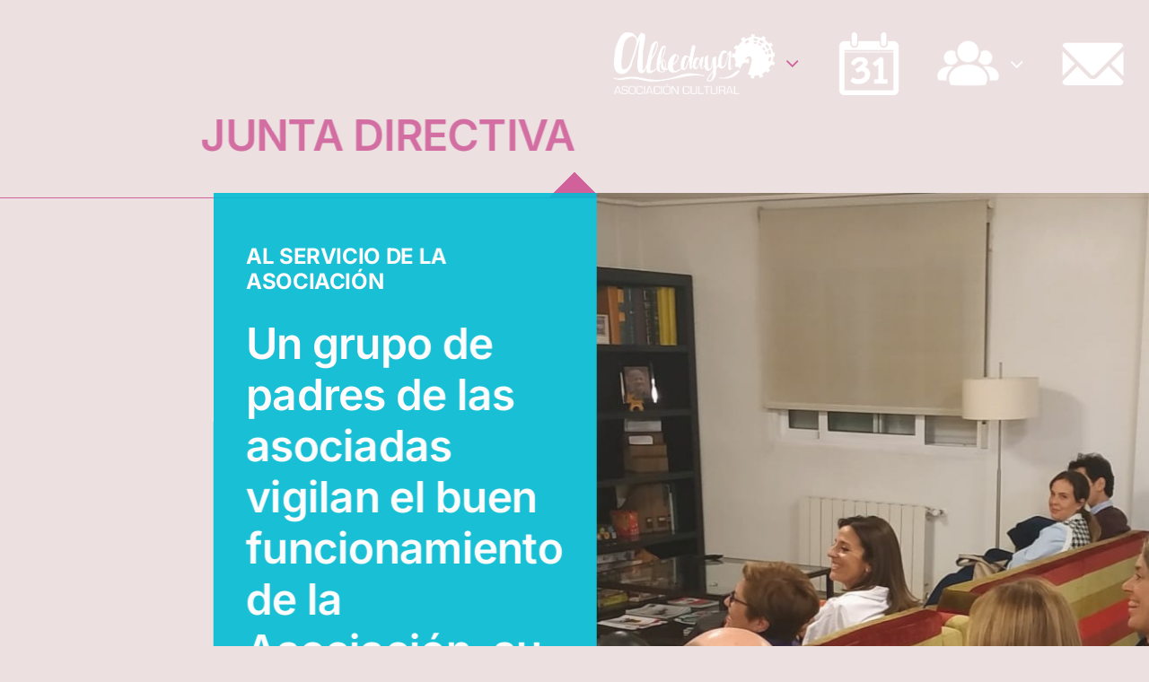

--- FILE ---
content_type: text/html; charset=UTF-8
request_url: https://asociacionalbedaya.org/junta-directiva/
body_size: 17070
content:
<!DOCTYPE html>
<html class="avada-html-layout-wide avada-html-header-position-top avada-is-100-percent-template avada-has-page-background-pattern" lang="es" prefix="og: http://ogp.me/ns# fb: http://ogp.me/ns/fb#">
<head>
	<meta http-equiv="X-UA-Compatible" content="IE=edge" />
	<meta http-equiv="Content-Type" content="text/html; charset=utf-8"/>
	<meta name="viewport" content="width=device-width, initial-scale=1" />
	<meta name='robots' content='index, follow, max-image-preview:large, max-snippet:-1, max-video-preview:-1' />

	<!-- This site is optimized with the Yoast SEO plugin v25.9 - https://yoast.com/wordpress/plugins/seo/ -->
	<title>Junta Directiva - Asociación ALBEDAYA</title>
	<link rel="canonical" href="https://asociacionalbedaya.org/junta-directiva/" />
	<meta property="og:locale" content="es_ES" />
	<meta property="og:type" content="article" />
	<meta property="og:title" content="Junta Directiva - Asociación ALBEDAYA" />
	<meta property="og:url" content="https://asociacionalbedaya.org/junta-directiva/" />
	<meta property="og:site_name" content="Asociación ALBEDAYA" />
	<meta property="article:modified_time" content="2025-12-03T16:14:51+00:00" />
	<meta name="twitter:card" content="summary_large_image" />
	<meta name="twitter:label1" content="Tiempo de lectura" />
	<meta name="twitter:data1" content="2 minutos" />
	<script type="application/ld+json" class="yoast-schema-graph">{"@context":"https://schema.org","@graph":[{"@type":"WebPage","@id":"https://asociacionalbedaya.org/junta-directiva/","url":"https://asociacionalbedaya.org/junta-directiva/","name":"Junta Directiva - Asociación ALBEDAYA","isPartOf":{"@id":"https://asociacionalbedaya.org/#website"},"datePublished":"2022-06-01T18:45:21+00:00","dateModified":"2025-12-03T16:14:51+00:00","breadcrumb":{"@id":"https://asociacionalbedaya.org/junta-directiva/#breadcrumb"},"inLanguage":"es","potentialAction":[{"@type":"ReadAction","target":["https://asociacionalbedaya.org/junta-directiva/"]}]},{"@type":"BreadcrumbList","@id":"https://asociacionalbedaya.org/junta-directiva/#breadcrumb","itemListElement":[{"@type":"ListItem","position":1,"name":"Portada","item":"https://asociacionalbedaya.org/"},{"@type":"ListItem","position":2,"name":"Junta Directiva"}]},{"@type":"WebSite","@id":"https://asociacionalbedaya.org/#website","url":"https://asociacionalbedaya.org/","name":"Asociación ALBEDAYA","description":"Por nuestras hijas","publisher":{"@id":"https://asociacionalbedaya.org/#organization"},"potentialAction":[{"@type":"SearchAction","target":{"@type":"EntryPoint","urlTemplate":"https://asociacionalbedaya.org/?s={search_term_string}"},"query-input":{"@type":"PropertyValueSpecification","valueRequired":true,"valueName":"search_term_string"}}],"inLanguage":"es"},{"@type":"Organization","@id":"https://asociacionalbedaya.org/#organization","name":"Asociación ALBEDAYA","url":"https://asociacionalbedaya.org/","logo":{"@type":"ImageObject","inLanguage":"es","@id":"https://asociacionalbedaya.org/#/schema/logo/image/","url":"https://asociacionalbedaya.org/wp-content/uploads/2022/06/LOGO-MEDIANO.png","contentUrl":"https://asociacionalbedaya.org/wp-content/uploads/2022/06/LOGO-MEDIANO.png","width":588,"height":227,"caption":"Asociación ALBEDAYA"},"image":{"@id":"https://asociacionalbedaya.org/#/schema/logo/image/"}}]}</script>
	<!-- / Yoast SEO plugin. -->


<link rel="alternate" type="application/rss+xml" title="Asociación ALBEDAYA &raquo; Feed" href="https://asociacionalbedaya.org/feed/" />
<link rel="alternate" type="application/rss+xml" title="Asociación ALBEDAYA &raquo; Feed de los comentarios" href="https://asociacionalbedaya.org/comments/feed/" />
<link rel="alternate" type="text/calendar" title="Asociación ALBEDAYA &raquo; iCal Feed" href="https://asociacionalbedaya.org/eventos/?ical=1" />
					<link rel="shortcut icon" href="https://asociacionalbedaya.org/wp-content/uploads/2022/03/apple-icon-60x60-2.png" type="image/x-icon" />
		
					<!-- Apple Touch Icon -->
			<link rel="apple-touch-icon" sizes="180x180" href="https://asociacionalbedaya.org/wp-content/uploads/2022/03/apple-icon-180x180-1.png">
		
					<!-- Android Icon -->
			<link rel="icon" sizes="192x192" href="https://asociacionalbedaya.org/wp-content/uploads/2022/03/apple-icon-120x120-1.png">
		
					<!-- MS Edge Icon -->
			<meta name="msapplication-TileImage" content="https://asociacionalbedaya.org/wp-content/uploads/2022/03/ms-icon-150x150-2.png">
				<link rel="alternate" title="oEmbed (JSON)" type="application/json+oembed" href="https://asociacionalbedaya.org/wp-json/oembed/1.0/embed?url=https%3A%2F%2Fasociacionalbedaya.org%2Fjunta-directiva%2F" />
<link rel="alternate" title="oEmbed (XML)" type="text/xml+oembed" href="https://asociacionalbedaya.org/wp-json/oembed/1.0/embed?url=https%3A%2F%2Fasociacionalbedaya.org%2Fjunta-directiva%2F&#038;format=xml" />
					<meta name="description" content="JUNTA DIRECTIVA
      
AL SERVICIO DE LA ASOCIACIÓN 

Un grupo de padres de las asociadas vigilan el buen funcionamiento de la Asociación, su gestión administrativa y la consecución de sus objetivos."/>
				
		<meta property="og:locale" content="es_ES"/>
		<meta property="og:type" content="article"/>
		<meta property="og:site_name" content="Asociación ALBEDAYA"/>
		<meta property="og:title" content="Junta Directiva - Asociación ALBEDAYA"/>
				<meta property="og:description" content="JUNTA DIRECTIVA
      
AL SERVICIO DE LA ASOCIACIÓN 

Un grupo de padres de las asociadas vigilan el buen funcionamiento de la Asociación, su gestión administrativa y la consecución de sus objetivos."/>
				<meta property="og:url" content="https://asociacionalbedaya.org/junta-directiva/"/>
													<meta property="article:modified_time" content="2025-12-03T16:14:51+00:00"/>
											<meta property="og:image" content="https://asociacionalbedaya.org/wp-content/uploads/2022/03/LOGO-180.png"/>
		<meta property="og:image:width" content="167"/>
		<meta property="og:image:height" content="64"/>
		<meta property="og:image:type" content="image/png"/>
				<style id='wp-img-auto-sizes-contain-inline-css' type='text/css'>
img:is([sizes=auto i],[sizes^="auto," i]){contain-intrinsic-size:3000px 1500px}
/*# sourceURL=wp-img-auto-sizes-contain-inline-css */
</style>

<link rel='stylesheet' id='ssa-upcoming-appointments-card-style-css' href='https://asociacionalbedaya.org/wp-content/plugins/simply-schedule-appointments/assets/css/upcoming-appointments.css?ver=1.6.8.53' type='text/css' media='all' />
<link rel='stylesheet' id='ssa-styles-css' href='https://asociacionalbedaya.org/wp-content/plugins/simply-schedule-appointments/assets/css/ssa-styles.css?ver=1.6.8.53' type='text/css' media='all' />
<link rel='stylesheet' id='child-style-css' href='https://asociacionalbedaya.org/wp-content/themes/Avada-Child-Theme/style.css?ver=6.9' type='text/css' media='all' />
<link rel='stylesheet' id='wpdevelop-bts-css' href='https://asociacionalbedaya.org/wp-content/plugins/booking/vendors/_custom/bootstrap-css/css/bootstrap.css?ver=10.14.5' type='text/css' media='all' />
<link rel='stylesheet' id='wpdevelop-bts-theme-css' href='https://asociacionalbedaya.org/wp-content/plugins/booking/vendors/_custom/bootstrap-css/css/bootstrap-theme.css?ver=10.14.5' type='text/css' media='all' />
<link rel='stylesheet' id='wpbc-tippy-popover-css' href='https://asociacionalbedaya.org/wp-content/plugins/booking/vendors/_custom/tippy.js/themes/wpbc-tippy-popover.css?ver=10.14.5' type='text/css' media='all' />
<link rel='stylesheet' id='wpbc-tippy-times-css' href='https://asociacionalbedaya.org/wp-content/plugins/booking/vendors/_custom/tippy.js/themes/wpbc-tippy-times.css?ver=10.14.5' type='text/css' media='all' />
<link rel='stylesheet' id='wpbc-material-design-icons-css' href='https://asociacionalbedaya.org/wp-content/plugins/booking/vendors/_custom/material-design-icons/material-design-icons.css?ver=10.14.5' type='text/css' media='all' />
<link rel='stylesheet' id='wpbc-ui-both-css' href='https://asociacionalbedaya.org/wp-content/plugins/booking/css/wpbc_ui_both.css?ver=10.14.5' type='text/css' media='all' />
<link rel='stylesheet' id='wpbc-time_picker-css' href='https://asociacionalbedaya.org/wp-content/plugins/booking/css/wpbc_time-selector.css?ver=10.14.5' type='text/css' media='all' />
<link rel='stylesheet' id='wpbc-time_picker-skin-css' href='https://asociacionalbedaya.org/wp-content/plugins/booking/css/time_picker_skins/light__24_8.css?ver=10.14.5' type='text/css' media='all' />
<link rel='stylesheet' id='wpbc-client-pages-css' href='https://asociacionalbedaya.org/wp-content/plugins/booking/css/client.css?ver=10.14.5' type='text/css' media='all' />
<link rel='stylesheet' id='wpbc-all-client-css' href='https://asociacionalbedaya.org/wp-content/plugins/booking/_dist/all/_out/wpbc_all_client.css?ver=10.14.5' type='text/css' media='all' />
<link rel='stylesheet' id='wpbc-calendar-css' href='https://asociacionalbedaya.org/wp-content/plugins/booking/css/calendar.css?ver=10.14.5' type='text/css' media='all' />
<link rel='stylesheet' id='wpbc-calendar-skin-css' href='https://asociacionalbedaya.org/wp-content/plugins/booking/css/skins/24_9__light_traditional_1.css?ver=10.14.5' type='text/css' media='all' />
<link rel='stylesheet' id='wpbc-flex-timeline-css' href='https://asociacionalbedaya.org/wp-content/plugins/booking/core/timeline/v2/_out/timeline_v2.1.css?ver=10.14.5' type='text/css' media='all' />
<link rel='stylesheet' id='fusion-dynamic-css-css' href='https://asociacionalbedaya.org/wp-content/uploads/fusion-styles/07cae3c52ec85b78ebd1189e3a1e3a2d.min.css?ver=3.12.1' type='text/css' media='all' />
<link rel="https://api.w.org/" href="https://asociacionalbedaya.org/wp-json/" /><link rel="alternate" title="JSON" type="application/json" href="https://asociacionalbedaya.org/wp-json/wp/v2/pages/2816" /><link rel="EditURI" type="application/rsd+xml" title="RSD" href="https://asociacionalbedaya.org/xmlrpc.php?rsd" />
<meta name="generator" content="WordPress 6.9" />
<link rel='shortlink' href='https://asociacionalbedaya.org/?p=2816' />
<meta name="tec-api-version" content="v1"><meta name="tec-api-origin" content="https://asociacionalbedaya.org"><link rel="alternate" href="https://asociacionalbedaya.org/wp-json/tribe/events/v1/" /><style type="text/css" id="css-fb-visibility">@media screen and (max-width: 640px){.fusion-no-small-visibility{display:none !important;}body .sm-text-align-center{text-align:center !important;}body .sm-text-align-left{text-align:left !important;}body .sm-text-align-right{text-align:right !important;}body .sm-flex-align-center{justify-content:center !important;}body .sm-flex-align-flex-start{justify-content:flex-start !important;}body .sm-flex-align-flex-end{justify-content:flex-end !important;}body .sm-mx-auto{margin-left:auto !important;margin-right:auto !important;}body .sm-ml-auto{margin-left:auto !important;}body .sm-mr-auto{margin-right:auto !important;}body .fusion-absolute-position-small{position:absolute;top:auto;width:100%;}.awb-sticky.awb-sticky-small{ position: sticky; top: var(--awb-sticky-offset,0); }}@media screen and (min-width: 641px) and (max-width: 1024px){.fusion-no-medium-visibility{display:none !important;}body .md-text-align-center{text-align:center !important;}body .md-text-align-left{text-align:left !important;}body .md-text-align-right{text-align:right !important;}body .md-flex-align-center{justify-content:center !important;}body .md-flex-align-flex-start{justify-content:flex-start !important;}body .md-flex-align-flex-end{justify-content:flex-end !important;}body .md-mx-auto{margin-left:auto !important;margin-right:auto !important;}body .md-ml-auto{margin-left:auto !important;}body .md-mr-auto{margin-right:auto !important;}body .fusion-absolute-position-medium{position:absolute;top:auto;width:100%;}.awb-sticky.awb-sticky-medium{ position: sticky; top: var(--awb-sticky-offset,0); }}@media screen and (min-width: 1025px){.fusion-no-large-visibility{display:none !important;}body .lg-text-align-center{text-align:center !important;}body .lg-text-align-left{text-align:left !important;}body .lg-text-align-right{text-align:right !important;}body .lg-flex-align-center{justify-content:center !important;}body .lg-flex-align-flex-start{justify-content:flex-start !important;}body .lg-flex-align-flex-end{justify-content:flex-end !important;}body .lg-mx-auto{margin-left:auto !important;margin-right:auto !important;}body .lg-ml-auto{margin-left:auto !important;}body .lg-mr-auto{margin-right:auto !important;}body .fusion-absolute-position-large{position:absolute;top:auto;width:100%;}.awb-sticky.awb-sticky-large{ position: sticky; top: var(--awb-sticky-offset,0); }}</style>		<style type="text/css" id="wp-custom-css">
			.profile-link{display:hidden!important;}		</style>
				<script type="text/javascript">
			var doc = document.documentElement;
			doc.setAttribute( 'data-useragent', navigator.userAgent );
		</script>
		
	<style id='global-styles-inline-css' type='text/css'>
:root{--wp--preset--aspect-ratio--square: 1;--wp--preset--aspect-ratio--4-3: 4/3;--wp--preset--aspect-ratio--3-4: 3/4;--wp--preset--aspect-ratio--3-2: 3/2;--wp--preset--aspect-ratio--2-3: 2/3;--wp--preset--aspect-ratio--16-9: 16/9;--wp--preset--aspect-ratio--9-16: 9/16;--wp--preset--color--black: #000000;--wp--preset--color--cyan-bluish-gray: #abb8c3;--wp--preset--color--white: #ffffff;--wp--preset--color--pale-pink: #f78da7;--wp--preset--color--vivid-red: #cf2e2e;--wp--preset--color--luminous-vivid-orange: #ff6900;--wp--preset--color--luminous-vivid-amber: #fcb900;--wp--preset--color--light-green-cyan: #7bdcb5;--wp--preset--color--vivid-green-cyan: #00d084;--wp--preset--color--pale-cyan-blue: #8ed1fc;--wp--preset--color--vivid-cyan-blue: #0693e3;--wp--preset--color--vivid-purple: #9b51e0;--wp--preset--color--awb-color-1: #ffffff;--wp--preset--color--awb-color-2: #f7f5f4;--wp--preset--color--awb-color-3: #e7e4e2;--wp--preset--color--awb-color-4: #d0619b;--wp--preset--color--awb-color-5: #00bcd4;--wp--preset--color--awb-color-6: #7e8890;--wp--preset--color--awb-color-7: #333c4e;--wp--preset--color--awb-color-8: #222222;--wp--preset--color--awb-color-custom-1: #d0619b;--wp--preset--color--awb-color-custom-2: #ede0e0;--wp--preset--gradient--vivid-cyan-blue-to-vivid-purple: linear-gradient(135deg,rgb(6,147,227) 0%,rgb(155,81,224) 100%);--wp--preset--gradient--light-green-cyan-to-vivid-green-cyan: linear-gradient(135deg,rgb(122,220,180) 0%,rgb(0,208,130) 100%);--wp--preset--gradient--luminous-vivid-amber-to-luminous-vivid-orange: linear-gradient(135deg,rgb(252,185,0) 0%,rgb(255,105,0) 100%);--wp--preset--gradient--luminous-vivid-orange-to-vivid-red: linear-gradient(135deg,rgb(255,105,0) 0%,rgb(207,46,46) 100%);--wp--preset--gradient--very-light-gray-to-cyan-bluish-gray: linear-gradient(135deg,rgb(238,238,238) 0%,rgb(169,184,195) 100%);--wp--preset--gradient--cool-to-warm-spectrum: linear-gradient(135deg,rgb(74,234,220) 0%,rgb(151,120,209) 20%,rgb(207,42,186) 40%,rgb(238,44,130) 60%,rgb(251,105,98) 80%,rgb(254,248,76) 100%);--wp--preset--gradient--blush-light-purple: linear-gradient(135deg,rgb(255,206,236) 0%,rgb(152,150,240) 100%);--wp--preset--gradient--blush-bordeaux: linear-gradient(135deg,rgb(254,205,165) 0%,rgb(254,45,45) 50%,rgb(107,0,62) 100%);--wp--preset--gradient--luminous-dusk: linear-gradient(135deg,rgb(255,203,112) 0%,rgb(199,81,192) 50%,rgb(65,88,208) 100%);--wp--preset--gradient--pale-ocean: linear-gradient(135deg,rgb(255,245,203) 0%,rgb(182,227,212) 50%,rgb(51,167,181) 100%);--wp--preset--gradient--electric-grass: linear-gradient(135deg,rgb(202,248,128) 0%,rgb(113,206,126) 100%);--wp--preset--gradient--midnight: linear-gradient(135deg,rgb(2,3,129) 0%,rgb(40,116,252) 100%);--wp--preset--font-size--small: 12px;--wp--preset--font-size--medium: 20px;--wp--preset--font-size--large: 24px;--wp--preset--font-size--x-large: 42px;--wp--preset--font-size--normal: 16px;--wp--preset--font-size--xlarge: 32px;--wp--preset--font-size--huge: 48px;--wp--preset--spacing--20: 0.44rem;--wp--preset--spacing--30: 0.67rem;--wp--preset--spacing--40: 1rem;--wp--preset--spacing--50: 1.5rem;--wp--preset--spacing--60: 2.25rem;--wp--preset--spacing--70: 3.38rem;--wp--preset--spacing--80: 5.06rem;--wp--preset--shadow--natural: 6px 6px 9px rgba(0, 0, 0, 0.2);--wp--preset--shadow--deep: 12px 12px 50px rgba(0, 0, 0, 0.4);--wp--preset--shadow--sharp: 6px 6px 0px rgba(0, 0, 0, 0.2);--wp--preset--shadow--outlined: 6px 6px 0px -3px rgb(255, 255, 255), 6px 6px rgb(0, 0, 0);--wp--preset--shadow--crisp: 6px 6px 0px rgb(0, 0, 0);}:where(.is-layout-flex){gap: 0.5em;}:where(.is-layout-grid){gap: 0.5em;}body .is-layout-flex{display: flex;}.is-layout-flex{flex-wrap: wrap;align-items: center;}.is-layout-flex > :is(*, div){margin: 0;}body .is-layout-grid{display: grid;}.is-layout-grid > :is(*, div){margin: 0;}:where(.wp-block-columns.is-layout-flex){gap: 2em;}:where(.wp-block-columns.is-layout-grid){gap: 2em;}:where(.wp-block-post-template.is-layout-flex){gap: 1.25em;}:where(.wp-block-post-template.is-layout-grid){gap: 1.25em;}.has-black-color{color: var(--wp--preset--color--black) !important;}.has-cyan-bluish-gray-color{color: var(--wp--preset--color--cyan-bluish-gray) !important;}.has-white-color{color: var(--wp--preset--color--white) !important;}.has-pale-pink-color{color: var(--wp--preset--color--pale-pink) !important;}.has-vivid-red-color{color: var(--wp--preset--color--vivid-red) !important;}.has-luminous-vivid-orange-color{color: var(--wp--preset--color--luminous-vivid-orange) !important;}.has-luminous-vivid-amber-color{color: var(--wp--preset--color--luminous-vivid-amber) !important;}.has-light-green-cyan-color{color: var(--wp--preset--color--light-green-cyan) !important;}.has-vivid-green-cyan-color{color: var(--wp--preset--color--vivid-green-cyan) !important;}.has-pale-cyan-blue-color{color: var(--wp--preset--color--pale-cyan-blue) !important;}.has-vivid-cyan-blue-color{color: var(--wp--preset--color--vivid-cyan-blue) !important;}.has-vivid-purple-color{color: var(--wp--preset--color--vivid-purple) !important;}.has-black-background-color{background-color: var(--wp--preset--color--black) !important;}.has-cyan-bluish-gray-background-color{background-color: var(--wp--preset--color--cyan-bluish-gray) !important;}.has-white-background-color{background-color: var(--wp--preset--color--white) !important;}.has-pale-pink-background-color{background-color: var(--wp--preset--color--pale-pink) !important;}.has-vivid-red-background-color{background-color: var(--wp--preset--color--vivid-red) !important;}.has-luminous-vivid-orange-background-color{background-color: var(--wp--preset--color--luminous-vivid-orange) !important;}.has-luminous-vivid-amber-background-color{background-color: var(--wp--preset--color--luminous-vivid-amber) !important;}.has-light-green-cyan-background-color{background-color: var(--wp--preset--color--light-green-cyan) !important;}.has-vivid-green-cyan-background-color{background-color: var(--wp--preset--color--vivid-green-cyan) !important;}.has-pale-cyan-blue-background-color{background-color: var(--wp--preset--color--pale-cyan-blue) !important;}.has-vivid-cyan-blue-background-color{background-color: var(--wp--preset--color--vivid-cyan-blue) !important;}.has-vivid-purple-background-color{background-color: var(--wp--preset--color--vivid-purple) !important;}.has-black-border-color{border-color: var(--wp--preset--color--black) !important;}.has-cyan-bluish-gray-border-color{border-color: var(--wp--preset--color--cyan-bluish-gray) !important;}.has-white-border-color{border-color: var(--wp--preset--color--white) !important;}.has-pale-pink-border-color{border-color: var(--wp--preset--color--pale-pink) !important;}.has-vivid-red-border-color{border-color: var(--wp--preset--color--vivid-red) !important;}.has-luminous-vivid-orange-border-color{border-color: var(--wp--preset--color--luminous-vivid-orange) !important;}.has-luminous-vivid-amber-border-color{border-color: var(--wp--preset--color--luminous-vivid-amber) !important;}.has-light-green-cyan-border-color{border-color: var(--wp--preset--color--light-green-cyan) !important;}.has-vivid-green-cyan-border-color{border-color: var(--wp--preset--color--vivid-green-cyan) !important;}.has-pale-cyan-blue-border-color{border-color: var(--wp--preset--color--pale-cyan-blue) !important;}.has-vivid-cyan-blue-border-color{border-color: var(--wp--preset--color--vivid-cyan-blue) !important;}.has-vivid-purple-border-color{border-color: var(--wp--preset--color--vivid-purple) !important;}.has-vivid-cyan-blue-to-vivid-purple-gradient-background{background: var(--wp--preset--gradient--vivid-cyan-blue-to-vivid-purple) !important;}.has-light-green-cyan-to-vivid-green-cyan-gradient-background{background: var(--wp--preset--gradient--light-green-cyan-to-vivid-green-cyan) !important;}.has-luminous-vivid-amber-to-luminous-vivid-orange-gradient-background{background: var(--wp--preset--gradient--luminous-vivid-amber-to-luminous-vivid-orange) !important;}.has-luminous-vivid-orange-to-vivid-red-gradient-background{background: var(--wp--preset--gradient--luminous-vivid-orange-to-vivid-red) !important;}.has-very-light-gray-to-cyan-bluish-gray-gradient-background{background: var(--wp--preset--gradient--very-light-gray-to-cyan-bluish-gray) !important;}.has-cool-to-warm-spectrum-gradient-background{background: var(--wp--preset--gradient--cool-to-warm-spectrum) !important;}.has-blush-light-purple-gradient-background{background: var(--wp--preset--gradient--blush-light-purple) !important;}.has-blush-bordeaux-gradient-background{background: var(--wp--preset--gradient--blush-bordeaux) !important;}.has-luminous-dusk-gradient-background{background: var(--wp--preset--gradient--luminous-dusk) !important;}.has-pale-ocean-gradient-background{background: var(--wp--preset--gradient--pale-ocean) !important;}.has-electric-grass-gradient-background{background: var(--wp--preset--gradient--electric-grass) !important;}.has-midnight-gradient-background{background: var(--wp--preset--gradient--midnight) !important;}.has-small-font-size{font-size: var(--wp--preset--font-size--small) !important;}.has-medium-font-size{font-size: var(--wp--preset--font-size--medium) !important;}.has-large-font-size{font-size: var(--wp--preset--font-size--large) !important;}.has-x-large-font-size{font-size: var(--wp--preset--font-size--x-large) !important;}
/*# sourceURL=global-styles-inline-css */
</style>
</head>

<body class="wp-singular page-template page-template-100-width page-template-100-width-php page page-id-2816 wp-theme-Avada wp-child-theme-Avada-Child-Theme tribe-no-js fusion-image-hovers fusion-pagination-sizing fusion-button_type-flat fusion-button_span-yes fusion-button_gradient-linear avada-image-rollover-circle-no avada-image-rollover-yes avada-image-rollover-direction-fade fusion-body ltr fusion-sticky-header no-tablet-sticky-header no-mobile-sticky-header no-mobile-slidingbar fusion-disable-outline fusion-sub-menu-fade mobile-logo-pos-left layout-wide-mode avada-has-boxed-modal-shadow-none layout-scroll-offset-full avada-has-zero-margin-offset-top fusion-top-header menu-text-align-center mobile-menu-design-modern fusion-hide-pagination-text fusion-header-layout-v3 avada-responsive avada-footer-fx-none avada-menu-highlight-style-bar fusion-search-form-classic fusion-main-menu-search-dropdown fusion-avatar-square avada-dropdown-styles avada-blog-layout-large avada-blog-archive-layout-grid avada-ec-not-100-width avada-ec-meta-layout-sidebar avada-header-shadow-no avada-menu-icon-position-left avada-has-megamenu-shadow avada-has-mainmenu-dropdown-divider avada-has-pagetitle-bg-full avada-has-100-footer avada-has-titlebar-hide avada-has-footer-widget-bg-image avada-header-border-color-full-transparent avada-social-full-transparent avada-has-transparent-timeline_color avada-has-pagination-padding avada-flyout-menu-direction-top avada-ec-views-v2" data-awb-post-id="2816">
		<a class="skip-link screen-reader-text" href="#content">Saltar al contenido</a>

	<div id="boxed-wrapper">
		
		<div id="wrapper" class="fusion-wrapper">
			<div id="home" style="position:relative;top:-1px;"></div>
												<div class="fusion-tb-header"><div class="fusion-fullwidth fullwidth-box fusion-builder-row-1 fusion-flex-container has-pattern-background has-mask-background hundred-percent-fullwidth non-hundred-percent-height-scrolling fusion-sticky-container fusion-absolute-container fusion-absolute-position-medium fusion-absolute-position-large" style="--awb-border-radius-top-left:0px;--awb-border-radius-top-right:0px;--awb-border-radius-bottom-right:0px;--awb-border-radius-bottom-left:0px;--awb-padding-top:20px;--awb-padding-right:10px;--awb-padding-bottom:20px;--awb-padding-left:10px;--awb-padding-bottom-small:15px;--awb-min-height:100px;--awb-background-color:rgba(32,35,44,0);--awb-sticky-background-color:var(--awb-custom_color_1) !important;--awb-flex-wrap:wrap;--awb-flex-wrap-small:wrap;" data-transition-offset="0" data-scroll-offset="0" data-sticky-medium-visibility="1" data-sticky-large-visibility="1" ><div class="fusion-builder-row fusion-row fusion-flex-align-items-center fusion-flex-justify-content-center fusion-flex-content-wrap" style="width:104% !important;max-width:104% !important;margin-left: calc(-4% / 2 );margin-right: calc(-4% / 2 );"><div class="fusion-layout-column fusion_builder_column fusion-builder-column-0 fusion_builder_column_1_2 1_2 fusion-flex-column fusion-flex-align-self-center" style="--awb-bg-size:cover;--awb-width-large:50%;--awb-margin-top-large:0px;--awb-spacing-right-large:3.84%;--awb-margin-bottom-large:0px;--awb-spacing-left-large:3.84%;--awb-width-medium:35%;--awb-order-medium:0;--awb-spacing-right-medium:5.4857142857143%;--awb-spacing-left-medium:5.4857142857143%;--awb-width-small:75%;--awb-order-small:0;--awb-spacing-right-small:2.56%;--awb-spacing-left-small:2.56%;" data-scroll-devices="small-visibility,medium-visibility,large-visibility"><div class="fusion-column-wrapper fusion-column-has-shadow fusion-flex-justify-content-flex-start fusion-content-layout-row fusion-flex-align-items-center fusion-content-nowrap"></div></div><div class="fusion-layout-column fusion_builder_column fusion-builder-column-1 fusion_builder_column_1_2 1_2 fusion-flex-column fusion-flex-align-self-center" style="--awb-bg-size:cover;--awb-width-large:50%;--awb-margin-top-large:0px;--awb-spacing-right-large:3.84%;--awb-margin-bottom-large:0px;--awb-spacing-left-large:3.84%;--awb-width-medium:35%;--awb-order-medium:0;--awb-spacing-right-medium:5.4857142857143%;--awb-spacing-left-medium:5.4857142857143%;--awb-width-small:75%;--awb-order-small:0;--awb-spacing-right-small:2.56%;--awb-spacing-left-small:2.56%;" data-scroll-devices="small-visibility,medium-visibility,large-visibility"><div class="fusion-column-wrapper fusion-column-has-shadow fusion-flex-justify-content-center fusion-content-layout-row fusion-flex-align-items-center fusion-content-nowrap"><nav class="awb-menu awb-menu_row awb-menu_em-hover mobile-mode-collapse-to-button awb-menu_icons-left awb-menu_dc-yes mobile-trigger-fullwidth-off awb-menu_mobile-toggle awb-menu_indent-left mobile-size-full-absolute loading mega-menu-loading awb-menu_desktop awb-menu_dropdown awb-menu_expand-right awb-menu_transition-fade fusion-animated" style="--awb-font-size:24px;--awb-text-transform:var(--awb-typography3-text-transform);--awb-gap:40px;--awb-align-items:center;--awb-justify-content:center;--awb-items-padding-top:5px;--awb-color:var(--awb-color1);--awb-letter-spacing:0.1em;--awb-active-color:var(--awb-color4);--awb-active-border-color:var(--awb-color4);--awb-submenu-bg:var(--awb-color1);--awb-submenu-sep-color:rgba(226,226,226,0);--awb-submenu-active-bg:var(--awb-color1);--awb-submenu-space:33px;--awb-submenu-text-transform:none;--awb-icons-hover-color:var(--awb-color4);--awb-main-justify-content:flex-start;--awb-mobile-nav-button-align-hor:flex-end;--awb-mobile-bg:var(--awb-custom_color_2);--awb-mobile-active-bg:var(--awb-color4);--awb-mobile-active-color:var(--awb-color1);--awb-mobile-trigger-font-size:40px;--awb-trigger-padding-right:0px;--awb-trigger-padding-left:0px;--awb-mobile-trigger-color:var(--awb-color6);--awb-mobile-trigger-background-color:rgba(255,255,255,0);--awb-mobile-nav-trigger-bottom-margin:15px;--awb-mobile-sep-color:rgba(0,0,0,0);--awb-justify-title:flex-start;--awb-mobile-justify:flex-start;--awb-mobile-caret-left:auto;--awb-mobile-caret-right:0;--awb-box-shadow:0px 5px 0px 0px var(--awb-color4) inset;;--awb-fusion-font-family-typography:var(--awb-typography3-font-family);--awb-fusion-font-weight-typography:var(--awb-typography3-font-weight);--awb-fusion-font-style-typography:var(--awb-typography3-font-style);--awb-fusion-font-family-submenu-typography:inherit;--awb-fusion-font-style-submenu-typography:normal;--awb-fusion-font-weight-submenu-typography:400;--awb-fusion-font-family-mobile-typography:inherit;--awb-fusion-font-style-mobile-typography:normal;--awb-fusion-font-weight-mobile-typography:400;" aria-label="PRINCIPAL" data-breakpoint="1210" data-count="0" data-transition-type="center" data-transition-time="300" data-expand="right" data-animationType="fadeInRight" data-animationDuration="0.3" data-animationOffset="top-into-view"><button type="button" class="awb-menu__m-toggle awb-menu__m-toggle_no-text" aria-expanded="false" aria-controls="menu-principal"><span class="awb-menu__m-toggle-inner"><span class="collapsed-nav-text"><span class="screen-reader-text">Toggle Navigation</span></span><span class="awb-menu__m-collapse-icon awb-menu__m-collapse-icon_no-text"><span class="awb-menu__m-collapse-icon-open awb-menu__m-collapse-icon-open_no-text university-menu"></span><span class="awb-menu__m-collapse-icon-close awb-menu__m-collapse-icon-close_no-text university-close"></span></span></span></button><ul id="menu-principal" class="fusion-menu awb-menu__main-ul awb-menu__main-ul_row"><li  id="menu-item-3370"  class="menu-item menu-item-type-post_type menu-item-object-page menu-item-home current-menu-ancestor current-menu-parent current_page_parent current_page_ancestor menu-item-has-children menu-item-3370 awb-menu__li awb-menu__main-li awb-menu__main-li_regular"  data-item-id="3370"><span class="awb-menu__main-background-default awb-menu__main-background-default_center"></span><span class="awb-menu__main-background-active awb-menu__main-background-active_center"></span><a  href="https://asociacionalbedaya.org/" class="awb-menu__main-a awb-menu__main-a_regular"><span class="menu-text"><img decoding="async" class="lazyload alignnone size-full wp-image-3366" src="data:image/svg+xml,%3Csvg%20xmlns%3D%27http%3A%2F%2Fwww.w3.org%2F2000%2Fsvg%27%20width%3D%27180%27%20height%3D%27180%27%20viewBox%3D%270%200%20180%20180%27%3E%3Crect%20width%3D%27180%27%20height%3D%27180%27%20fill-opacity%3D%220%22%2F%3E%3C%2Fsvg%3E" data-orig-src="https://asociacionalbedaya.org/wp-content/uploads/2022/06/LOGO-BLANCO_ok2.png" alt="" width="180" height="180" /></span><span class="awb-menu__open-nav-submenu-hover"></span></a><button type="button" aria-label="Open submenu of &lt;img class=&quot;alignnone size-full wp-image-3366&quot; src=&quot;https://asociacionalbedaya.org/wp-content/uploads/2022/06/LOGO-BLANCO_ok2.png&quot; alt=&quot;&quot; width=&quot;180&quot; height=&quot;180&quot; /&gt;" aria-expanded="false" class="awb-menu__open-nav-submenu_mobile awb-menu__open-nav-submenu_main"></button><ul class="awb-menu__sub-ul awb-menu__sub-ul_main"><li  id="menu-item-2964"  class="menu-item menu-item-type-post_type menu-item-object-page menu-item-2964 awb-menu__li awb-menu__sub-li" ><a  href="https://asociacionalbedaya.org/albedaya/" class="awb-menu__sub-a"><span>Quienes somos</span></a></li><li  id="menu-item-2869"  class="menu-item menu-item-type-post_type menu-item-object-page current-menu-item page_item page-item-2816 current_page_item menu-item-2869 awb-menu__li awb-menu__sub-li" ><a  href="https://asociacionalbedaya.org/junta-directiva/" class="awb-menu__sub-a" aria-current="page"><span>Junta Directiva</span></a></li><li  id="menu-item-2866"  class="menu-item menu-item-type-post_type menu-item-object-page menu-item-2866 awb-menu__li awb-menu__sub-li" ><a  href="https://asociacionalbedaya.org/comite-gestion/" class="awb-menu__sub-a"><span>Comité de Gestión</span></a></li><li  id="menu-item-2870"  class="menu-item menu-item-type-post_type menu-item-object-page menu-item-2870 awb-menu__li awb-menu__sub-li" ><a  href="https://asociacionalbedaya.org/inscripcion/" class="awb-menu__sub-a"><span>Asóciate</span></a></li><li  id="menu-item-4005"  class="menu-item menu-item-type-custom menu-item-object-custom menu-item-4005 awb-menu__li awb-menu__sub-li" ><a  href="https://asociacionalbedaya.org/wp-content/uploads/2024/01/MEMORIA-2022-2023_i.pdf" class="awb-menu__sub-a"><span>Memoria de Actividades</span></a></li></ul></li><li  id="menu-item-3357"  class="menu-item menu-item-type-custom menu-item-object-custom menu-item-3357 awb-menu__li awb-menu__main-li awb-menu__main-li_regular"  data-item-id="3357"><span class="awb-menu__main-background-default awb-menu__main-background-default_center"></span><span class="awb-menu__main-background-active awb-menu__main-background-active_center"></span><a  href="https://asociacionalbedaya.org/eventos/" class="awb-menu__main-a awb-menu__main-a_regular"><span class="menu-text"><img decoding="async" class="lazyload alignnone size-full wp-image-3366" src="data:image/svg+xml,%3Csvg%20xmlns%3D%27http%3A%2F%2Fwww.w3.org%2F2000%2Fsvg%27%20width%3D%2770%27%20height%3D%2770%27%20viewBox%3D%270%200%2070%2070%27%3E%3Crect%20width%3D%2770%27%20height%3D%2770%27%20fill-opacity%3D%220%22%2F%3E%3C%2Fsvg%3E" data-orig-src="https://asociacionalbedaya.org/wp-content/uploads/2023/07/ICO-MENU-CALENDARIO.png" alt="" width="70" height="70" /></span></a></li><li  id="menu-item-3097"  class="menu-item menu-item-type-custom menu-item-object-custom menu-item-has-children menu-item-3097 awb-menu__li awb-menu__main-li awb-menu__main-li_regular"  data-item-id="3097"><span class="awb-menu__main-background-default awb-menu__main-background-default_center"></span><span class="awb-menu__main-background-active awb-menu__main-background-active_center"></span><a  href="#" class="awb-menu__main-a awb-menu__main-a_regular"><span class="menu-text"><img decoding="async" class="lazyload alignnone size-full wp-image-3366" src="https://asociacionalbedaya.org/wp-content/uploads/2023/07/ICO-MENU-PROYECTOS.png" data-orig-src="https://asociacionalbedaya.org/wp-content/uploads/2023/07/ICO-MENU-PROYECTOS.png" alt="" width="70" height="70" srcset="data:image/svg+xml,%3Csvg%20xmlns%3D%27http%3A%2F%2Fwww.w3.org%2F2000%2Fsvg%27%20width%3D%2770%27%20height%3D%2770%27%20viewBox%3D%270%200%2070%2070%27%3E%3Crect%20width%3D%2770%27%20height%3D%2770%27%20fill-opacity%3D%220%22%2F%3E%3C%2Fsvg%3E" data-srcset="https://asociacionalbedaya.org/wp-content/uploads/2023/07/ICO-MENU-PROYECTOS-66x66.png 66w, https://asociacionalbedaya.org/wp-content/uploads/2023/07/ICO-MENU-PROYECTOS-150x150.png 150w, https://asociacionalbedaya.org/wp-content/uploads/2023/07/ICO-MENU-PROYECTOS.png 180w" data-sizes="auto" data-orig-sizes="(max-width: 70px) 100vw, 70px" /></span><span class="awb-menu__open-nav-submenu-hover"></span></a><button type="button" aria-label="Open submenu of &lt;img class=&quot;alignnone size-full wp-image-3366&quot; src=&quot;https://asociacionalbedaya.org/wp-content/uploads/2023/07/ICO-MENU-PROYECTOS.png&quot; alt=&quot;&quot; width=&quot;70&quot; height=&quot;70&quot; /&gt;" aria-expanded="false" class="awb-menu__open-nav-submenu_mobile awb-menu__open-nav-submenu_main"></button><ul class="awb-menu__sub-ul awb-menu__sub-ul_main"><li  id="menu-item-2867"  class="menu-item menu-item-type-post_type menu-item-object-page menu-item-2867 awb-menu__li awb-menu__sub-li" ><a  href="https://asociacionalbedaya.org/formacion/" class="awb-menu__sub-a"><span>Formación</span></a></li><li  id="menu-item-4264"  class="menu-item menu-item-type-post_type menu-item-object-page menu-item-4264 awb-menu__li awb-menu__sub-li" ><a  href="https://asociacionalbedaya.org/estudio-2/" class="awb-menu__sub-a"><span>Estudio</span></a></li><li  id="menu-item-2967"  class="menu-item menu-item-type-post_type menu-item-object-page menu-item-2967 awb-menu__li awb-menu__sub-li" ><a  href="https://asociacionalbedaya.org/voluntariado/" class="awb-menu__sub-a"><span>Voluntariado</span></a></li><li  id="menu-item-4119"  class="menu-item menu-item-type-post_type menu-item-object-page menu-item-4119 awb-menu__li awb-menu__sub-li" ><a  href="https://asociacionalbedaya.org/proyecto-el-cortijo/" class="awb-menu__sub-a"><span>Proyecto «EL CORTIJO»</span></a></li><li  id="menu-item-2966"  class="menu-item menu-item-type-post_type menu-item-object-page menu-item-2966 awb-menu__li awb-menu__sub-li" ><a  href="https://asociacionalbedaya.org/proyectos-innovadores/" class="awb-menu__sub-a"><span>Proyectos +</span></a></li><li  id="menu-item-2872"  class="menu-item menu-item-type-post_type menu-item-object-page menu-item-2872 awb-menu__li awb-menu__sub-li" ><a  href="https://asociacionalbedaya.org/deporte/" class="awb-menu__sub-a"><span>Deporte</span></a></li><li  id="menu-item-2902"  class="menu-item menu-item-type-post_type menu-item-object-page menu-item-2902 awb-menu__li awb-menu__sub-li" ><a  href="https://asociacionalbedaya.org/familias/" class="awb-menu__sub-a"><span>Familias</span></a></li></ul></li><li  id="menu-item-2779"  class="menu-item menu-item-type-post_type menu-item-object-page menu-item-2779 awb-menu__li awb-menu__main-li awb-menu__main-li_regular"  data-item-id="2779"><span class="awb-menu__main-background-default awb-menu__main-background-default_center"></span><span class="awb-menu__main-background-active awb-menu__main-background-active_center"></span><a  href="https://asociacionalbedaya.org/contacto/" class="awb-menu__main-a awb-menu__main-a_regular"><span class="menu-text"><img decoding="async" class="lazyload alignnone size-full wp-image-3366" src="data:image/svg+xml,%3Csvg%20xmlns%3D%27http%3A%2F%2Fwww.w3.org%2F2000%2Fsvg%27%20width%3D%2770%27%20height%3D%2770%27%20viewBox%3D%270%200%2070%2070%27%3E%3Crect%20width%3D%2770%27%20height%3D%2770%27%20fill-opacity%3D%220%22%2F%3E%3C%2Fsvg%3E" data-orig-src="https://asociacionalbedaya.org/wp-content/uploads/2023/07/ICO-MENU-CONTACTO.png" alt="" width="70" height="70" /></span></a></li></ul></nav></div></div></div></div>
</div>		<div id="sliders-container" class="fusion-slider-visibility">
					</div>
											
			
						<main id="main" class="clearfix width-100">
				<div class="fusion-row" style="max-width:100%;">
<section id="content" class="full-width">
					<div id="post-2816" class="post-2816 page type-page status-publish hentry">
			<span class="entry-title rich-snippet-hidden">Junta Directiva</span><span class="vcard rich-snippet-hidden"><span class="fn"><a href="https://asociacionalbedaya.org/author/juanmiguel-botiagmail-com/" title="Entradas de juanmiguel.botia@gmail.com" rel="author">juanmiguel.botia@gmail.com</a></span></span><span class="updated rich-snippet-hidden">2025-12-03T16:14:51+00:00</span>						<div class="post-content">
				<div class="fusion-fullwidth fullwidth-box fusion-builder-row-2 fusion-flex-container has-pattern-background has-mask-background hundred-percent-fullwidth non-hundred-percent-height-scrolling" style="--awb-border-radius-top-left:0px;--awb-border-radius-top-right:0px;--awb-border-radius-bottom-right:0px;--awb-border-radius-bottom-left:0px;--awb-padding-top:80px;--awb-padding-right:0px;--awb-padding-bottom:0px;--awb-padding-left:0px;--awb-margin-bottom:0px;--awb-flex-wrap:wrap;" ><div class="fusion-builder-row fusion-row fusion-flex-align-items-flex-start fusion-flex-content-wrap" style="width:calc( 100% + 0px ) !important;max-width:calc( 100% + 0px ) !important;margin-left: calc(-0px / 2 );margin-right: calc(-0px / 2 );"><div class="fusion-layout-column fusion_builder_column fusion-builder-column-2 fusion_builder_column_1_1 1_1 fusion-flex-column" style="--awb-bg-size:cover;--awb-width-large:100%;--awb-margin-top-large:10px;--awb-spacing-right-large:0px;--awb-margin-bottom-large:10px;--awb-spacing-left-large:0px;--awb-width-medium:100%;--awb-order-medium:0;--awb-spacing-right-medium:0px;--awb-spacing-left-medium:0px;--awb-width-small:100%;--awb-order-small:0;--awb-spacing-right-small:0px;--awb-spacing-left-small:0px;"><div class="fusion-column-wrapper fusion-column-has-shadow fusion-flex-justify-content-flex-start fusion-content-layout-column"><div class="fusion-title title fusion-title-1 fusion-sep-none fusion-title-center fusion-title-text fusion-title-size-one fusion-animated" style="--awb-text-color:var(--awb-color4);" data-animationType="slideInLeft" data-animationDuration="3.0" data-animationOffset="top-into-view"><h1 class="fusion-title-heading title-heading-center fusion-responsive-typography-calculated" style="margin:0;text-transform:capitalize;--fontSize:48;line-height:var(--awb-typography1-line-height);"><h1 style="text-align: center;"><span style="color: #d0619b;">JUNTA DIRECTIVA<br />
</span></h1></h1></div><div class="fusion-section-separator section-separator triangle fusion-section-separator-1" style="--awb-border-top:1px solid var(--awb-custom_color_1);--awb-spacer-height:1px;--awb-icon-color:var(--awb-color1);"><div class="fusion-section-separator-svg fusion-section-separator-fullwidth"><div class="divider-candy-arrow top" style="bottom:0px;border-bottom-color: var(--awb-custom_color_1);"></div><div class="divider-candy top" style="top:-21px;border-bottom:1px solid var(--awb-custom_color_1);border-left:1px solid var(--awb-custom_color_1);"></div></div><div class="fusion-section-separator-spacer fusion-section-separator-fullwidth"><div class="fusion-section-separator-spacer-height"></div></div></div></div></div></div></div><div id="form" class="fusion-container-anchor"><div class="fusion-fullwidth fullwidth-box fusion-builder-row-3 fusion-flex-container hundred-percent-fullwidth non-hundred-percent-height-scrolling fusion-animated" style="--awb-border-radius-top-left:0px;--awb-border-radius-top-right:0px;--awb-border-radius-bottom-right:0px;--awb-border-radius-bottom-left:0px;--awb-padding-top:0px;--awb-padding-bottom:90px;--awb-padding-right-small:50px;--awb-padding-left-small:50px;--awb-background-color:rgba(51,60,78,0);--awb-flex-wrap:wrap;" data-animationType="slideInRight" data-animationDuration="3.0" data-animationOffset="top-into-view" ><div class="fusion-builder-row fusion-row fusion-flex-align-items-flex-start fusion-flex-content-wrap" style="width:calc( 100% + 0px ) !important;max-width:calc( 100% + 0px ) !important;margin-left: calc(-0px / 2 );margin-right: calc(-0px / 2 );"><div class="fusion-layout-column fusion_builder_column fusion-builder-column-3 fusion_builder_column_1_1 1_1 fusion-flex-column" style="--awb-bg-blend:overlay;--awb-bg-size:cover;--awb-width-large:100%;--awb-margin-top-large:10px;--awb-spacing-right-large:0px;--awb-margin-bottom-large:10px;--awb-spacing-left-large:0px;--awb-width-medium:100%;--awb-spacing-right-medium:0px;--awb-spacing-left-medium:0px;--awb-width-small:100%;--awb-spacing-right-small:0px;--awb-spacing-left-small:0px;"><div class="fusion-column-wrapper fusion-flex-justify-content-flex-start fusion-content-layout-column"><div class="fusion-separator fusion-full-width-sep" style="align-self: center;margin-left: auto;margin-right: auto;margin-top:-25px;width:100%;"></div><div class="fusion-builder-row fusion-builder-row-inner fusion-row fusion-flex-align-items-flex-start fusion-flex-content-wrap" style="width:calc( 100% + 0px ) !important;max-width:calc( 100% + 0px ) !important;margin-left: calc(-0px / 2 );margin-right: calc(-0px / 2 );"><div class="fusion-layout-column fusion_builder_column_inner fusion-builder-nested-column-0 fusion-flex-column fusion-flex-align-self-stretch" style="--awb-padding-top:36px;--awb-padding-right:36px;--awb-padding-bottom:36px;--awb-padding-left:36px;--awb-bg-color:var(--awb-color5);--awb-bg-color-hover:var(--awb-color5);--awb-bg-size:cover;--awb-width-large:35%;--awb-margin-top-large:0px;--awb-spacing-right-large:0px;--awb-margin-bottom-large:0px;--awb-spacing-left-large:0px;--awb-width-medium:50%;--awb-order-medium:0;--awb-spacing-right-medium:0px;--awb-spacing-left-medium:0px;--awb-width-small:100%;--awb-order-small:0;--awb-spacing-right-small:0px;--awb-spacing-left-small:0px;"><div class="fusion-column-wrapper fusion-column-has-shadow fusion-flex-justify-content-space-between fusion-content-layout-column"><div class="fusion-title title fusion-title-2 fusion-sep-none fusion-title-text fusion-title-size-div" style="--awb-text-color:var(--awb-color7);--awb-margin-bottom:5px;--awb-margin-bottom-small:10px;--awb-font-size:var(--awb-typography2-font-size);"><div class="fusion-title-heading title-heading-left title-heading-tag fusion-responsive-typography-calculated" style="font-family:var(--awb-typography2-font-family);font-weight:var(--awb-typography2-font-weight);font-style:var(--awb-typography2-font-style);margin:0;font-size:1em;letter-spacing:var(--awb-typography2-letter-spacing);text-transform:var(--awb-typography2-text-transform);--fontSize:24;line-height:var(--awb-typography2-line-height);"><h1><span style="color: #ffffff;"><strong>AL SERVICIO DE LA ASOCIACIÓN</strong></span></h1></div></div><div class="fusion-title title fusion-title-3 fusion-sep-none fusion-title-text fusion-title-size-two" style="--awb-text-color:var(--awb-color7);--awb-margin-bottom:15px;--awb-margin-bottom-small:32px;--awb-font-size:var(--awb-typography1-font-size);"><h2 class="fusion-title-heading title-heading-left fusion-responsive-typography-calculated" style="font-family:var(--awb-typography1-font-family);font-weight:var(--awb-typography1-font-weight);font-style:var(--awb-typography1-font-style);margin:0;font-size:1em;letter-spacing:var(--awb-typography1-letter-spacing);text-transform:var(--awb-typography1-text-transform);--fontSize:48;line-height:var(--awb-typography1-line-height);"><div id="malwarebytes-root" style="position: fixed; inset: 0px 0px auto; z-index: 2147483647; width: 100%;" tabindex="-1"></div>
<p><span style="color: #ffffff;">Un grupo de padres de las asociadas vigilan el buen funcionamiento de la Asociación, su gestión administrativa y la consecución de sus objetivos.</span></p></h2></div><div class="fusion-separator fusion-no-small-visibility fusion-full-width-sep" style="align-self: center;margin-left: auto;margin-right: auto;margin-top:100px;margin-bottom:100px;width:100%;"></div><div class="fusion-separator fusion-full-width-sep" style="align-self: center;margin-left: auto;margin-right: auto;width:100%;"><div class="fusion-separator-border sep-single sep-solid" style="--awb-height:20px;--awb-amount:20px;--awb-sep-color:var(--awb-color1);border-color:var(--awb-color1);border-top-width:1px;"></div></div><div class="fusion-text fusion-text-1 fusion-animated" style="--awb-font-size:20px;--awb-line-height:var(--awb-typography4-line-height);--awb-letter-spacing:var(--awb-typography4-letter-spacing);--awb-text-transform:var(--awb-typography4-text-transform);--awb-text-color:var(--awb-color1);--awb-text-font-family:var(--awb-typography4-font-family);--awb-text-font-weight:var(--awb-typography4-font-weight);--awb-text-font-style:var(--awb-typography4-font-style);" data-animationType="fadeInLeft" data-animationDuration="3.0" data-animationOffset="top-into-view"><p>Somos padres involucrados en la formación integral de nuestras hijas.</p>
</div></div></div><div class="fusion-layout-column fusion_builder_column_inner fusion-builder-nested-column-1 fusion-flex-column fusion-flex-align-self-stretch" style="--awb-padding-top-small:100px;--awb-padding-bottom-small:100px;--awb-bg-position:center center;--awb-bg-size:cover;--awb-width-large:65%;--awb-margin-top-large:0px;--awb-spacing-right-large:0px;--awb-margin-bottom-large:0px;--awb-spacing-left-large:0px;--awb-width-medium:50%;--awb-order-medium:0;--awb-spacing-right-medium:0px;--awb-spacing-left-medium:0px;--awb-width-small:100%;--awb-order-small:0;--awb-spacing-right-small:0px;--awb-spacing-left-small:0px;"><div class="fusion-column-wrapper lazyload fusion-column-has-shadow fusion-flex-justify-content-flex-start fusion-content-layout-column fusion-empty-column-bg-image fusion-column-has-bg-image" data-bg-url="https://asociacionalbedaya.org/wp-content/uploads/2023/10/9.jpg" data-bg="https://asociacionalbedaya.org/wp-content/uploads/2023/10/9.jpg"><img decoding="async" class="fusion-empty-dims-img-placeholder" aria-label="9" src="data:image/svg+xml,%3Csvg%20xmlns%3D%27http%3A%2F%2Fwww.w3.org%2F2000%2Fsvg%27%20width%3D%272000%27%20height%3D%271286%27%20viewBox%3D%270%200%202000%201286%27%3E%3Crect%20width%3D%272000%27%20height%3D%271286%27%20fill-opacity%3D%220%22%2F%3E%3C%2Fsvg%3E"></div></div></div><div class="fusion-separator fusion-full-width-sep" style="align-self: center;margin-left: auto;margin-right: auto;margin-top:15px;width:100%;"></div></div></div></div></div></div><div class="fusion-fullwidth fullwidth-box fusion-builder-row-4 fusion-flex-container nonhundred-percent-fullwidth non-hundred-percent-height-scrolling" style="--awb-border-radius-top-left:0px;--awb-border-radius-top-right:0px;--awb-border-radius-bottom-right:0px;--awb-border-radius-bottom-left:0px;--awb-flex-wrap:wrap;" ><div class="fusion-builder-row fusion-row fusion-flex-align-items-flex-start fusion-flex-content-wrap" style="max-width:1331.2px;margin-left: calc(-4% / 2 );margin-right: calc(-4% / 2 );"><div class="fusion-layout-column fusion_builder_column fusion-builder-column-4 fusion_builder_column_1_1 1_1 fusion-flex-column" style="--awb-bg-size:cover;--awb-width-large:100%;--awb-margin-top-large:10px;--awb-spacing-right-large:1.92%;--awb-margin-bottom-large:10px;--awb-spacing-left-large:1.92%;--awb-width-medium:100%;--awb-order-medium:0;--awb-spacing-right-medium:1.92%;--awb-spacing-left-medium:1.92%;--awb-width-small:100%;--awb-order-small:0;--awb-spacing-right-small:1.92%;--awb-spacing-left-small:1.92%;"><div class="fusion-column-wrapper fusion-column-has-shadow fusion-flex-justify-content-flex-start fusion-content-layout-column"><div class="fusion-text fusion-text-2"><h2 style="text-align: center;"><strong>MIEMBROS DE LA JUNTA DIRECTIVA</strong></h2>
</div></div></div><div class="fusion-layout-column fusion_builder_column fusion-builder-column-5 fusion_builder_column_1_5 1_5 fusion-flex-column" style="--awb-bg-size:cover;--awb-width-large:20%;--awb-margin-top-large:10px;--awb-spacing-right-large:9.6%;--awb-margin-bottom-large:10px;--awb-spacing-left-large:9.6%;--awb-width-medium:100%;--awb-order-medium:0;--awb-spacing-right-medium:1.92%;--awb-spacing-left-medium:1.92%;--awb-width-small:100%;--awb-order-small:0;--awb-spacing-right-small:1.92%;--awb-spacing-left-small:1.92%;"><div class="fusion-column-wrapper fusion-column-has-shadow fusion-flex-justify-content-flex-start fusion-content-layout-column"><div class="fusion-person person fusion-person-center fusion-person-1 fusion-person-icon-top fusion-animated" style="--awb-pic-style-color:var(--awb-color8);--awb-pic-borderradius:360px;--awb-margin-top:0px;--awb-margin-right:0px;--awb-margin-bottom:0px;--awb-margin-left:0px;--awb-social-box-border-top:0px;--awb-social-box-border-right:0px;--awb-social-box-border-bottom:0px;--awb-social-box-border-left:0px;--awb-social-box-border-color:var(--awb-color3);--awb-social-box-border-color-hover:var(--awb-color4);--awb-social-box-colors-hover:hsla(var(--awb-color1-h),var(--awb-color1-s),var(--awb-color1-l),calc(var(--awb-color1-a) - 25%));--awb-social-icon-boxed-colors:var(--awb-color1);--awb-social-icon-colors:var(--awb-color6);--awb-social-icon-colors-hover:hsla(var(--awb-color6-h),var(--awb-color6-s),var(--awb-color6-l),calc(var(--awb-color6-a) - 25%));" data-animationType="fadeInLeft" data-animationDuration="0.3" data-animationOffset="top-into-view"><div class="person-shortcode-image-wrapper"><div class="person-image-container hover-type-none glow person-rounded-overflow" style="-webkit-border-radius:360px;-moz-border-radius:360px;border-radius:360px;border:8px solid var(--awb-color1);-webkit-box-shadow: 0 0 14px var(--awb-color8);box-shadow: 0 0 14px var(--awb-color8);-webkit-border-radius:360px;-moz-border-radius:360px;border-radius:360px;"><img fetchpriority="high" decoding="async" class="lazyload person-img img-responsive wp-image-3435" width="300" height="300" src="https://asociacionalbedaya.org/wp-content/uploads/2023/07/PERSONAS-carmen-1.jpg" data-orig-src="https://asociacionalbedaya.org/wp-content/uploads/2023/07/PERSONAS-carmen-1.jpg" alt="Carmen Alcayde" srcset="data:image/svg+xml,%3Csvg%20xmlns%3D%27http%3A%2F%2Fwww.w3.org%2F2000%2Fsvg%27%20width%3D%27300%27%20height%3D%27300%27%20viewBox%3D%270%200%20300%20300%27%3E%3Crect%20width%3D%27300%27%20height%3D%27300%27%20fill-opacity%3D%220%22%2F%3E%3C%2Fsvg%3E" data-srcset="https://asociacionalbedaya.org/wp-content/uploads/2023/07/PERSONAS-carmen-1-200x200.jpg 200w, https://asociacionalbedaya.org/wp-content/uploads/2023/07/PERSONAS-carmen-1.jpg 300w" data-sizes="auto" data-orig-sizes="(max-width: 1024px) 100vw, (max-width: 640px) 100vw, 300px" /></div></div><div class="person-desc"><div class="person-author"><div class="person-author-wrapper"><span class="person-name">Carmen Alcayde</span><span class="person-title">Presidenta</span></div></div><div class="person-content fusion-clearfix"></div></div></div><div class="fusion-person person fusion-person-center fusion-person-2 fusion-person-icon-top" style="--awb-pic-style-color:var(--awb-color8);--awb-margin-top:0px;--awb-margin-right:0px;--awb-margin-bottom:0px;--awb-margin-left:0px;--awb-social-box-border-top:0px;--awb-social-box-border-right:0px;--awb-social-box-border-bottom:0px;--awb-social-box-border-left:0px;--awb-social-box-border-color:var(--awb-color3);--awb-social-box-border-color-hover:var(--awb-color4);--awb-social-box-colors-hover:hsla(var(--awb-color1-h),var(--awb-color1-s),var(--awb-color1-l),calc(var(--awb-color1-a) - 25%));--awb-social-icon-boxed-colors:var(--awb-color1);--awb-social-icon-colors:var(--awb-color6);--awb-social-icon-colors-hover:hsla(var(--awb-color6-h),var(--awb-color6-s),var(--awb-color6-l),calc(var(--awb-color6-a) - 25%));"><div class="person-shortcode-image-wrapper"><div class="person-image-container hover-type-none glow" style="border:8px solid var(--awb-color3);-webkit-box-shadow: 0 0 14px var(--awb-color8);box-shadow: 0 0 14px var(--awb-color8);"><img decoding="async" class="lazyload person-img img-responsive wp-image-3938" width="300" height="300" src="https://asociacionalbedaya.org/wp-content/uploads/2023/12/jd-favier.jpg" data-orig-src="https://asociacionalbedaya.org/wp-content/uploads/2023/12/jd-favier.jpg" alt="Javier Hidalgo " srcset="data:image/svg+xml,%3Csvg%20xmlns%3D%27http%3A%2F%2Fwww.w3.org%2F2000%2Fsvg%27%20width%3D%27300%27%20height%3D%27300%27%20viewBox%3D%270%200%20300%20300%27%3E%3Crect%20width%3D%27300%27%20height%3D%27300%27%20fill-opacity%3D%220%22%2F%3E%3C%2Fsvg%3E" data-srcset="https://asociacionalbedaya.org/wp-content/uploads/2023/12/jd-favier-200x200.jpg 200w, https://asociacionalbedaya.org/wp-content/uploads/2023/12/jd-favier.jpg 300w" data-sizes="auto" data-orig-sizes="(max-width: 1024px) 100vw, (max-width: 640px) 100vw, 300px" /></div></div><div class="person-desc" style="background-color:var(--awb-color1);padding:40px;margin-top:0;"><div class="person-author"><div class="person-author-wrapper"><span class="person-name">Javier Hidalgo </span><span class="person-title">Vocal</span></div></div><div class="person-content fusion-clearfix">Your Content Goes Here</div></div></div></div></div><div class="fusion-layout-column fusion_builder_column fusion-builder-column-6 fusion_builder_column_1_5 1_5 fusion-flex-column" style="--awb-bg-size:cover;--awb-width-large:20%;--awb-margin-top-large:10px;--awb-spacing-right-large:9.6%;--awb-margin-bottom-large:10px;--awb-spacing-left-large:9.6%;--awb-width-medium:100%;--awb-order-medium:0;--awb-spacing-right-medium:1.92%;--awb-spacing-left-medium:1.92%;--awb-width-small:100%;--awb-order-small:0;--awb-spacing-right-small:1.92%;--awb-spacing-left-small:1.92%;"><div class="fusion-column-wrapper fusion-column-has-shadow fusion-flex-justify-content-flex-start fusion-content-layout-column"><div class="fusion-person person fusion-person-center fusion-person-3 fusion-person-icon-top fusion-animated" style="--awb-pic-style-color:var(--awb-color8);--awb-pic-borderradius:360px;--awb-margin-top:0px;--awb-margin-right:0px;--awb-margin-bottom:0px;--awb-margin-left:0px;--awb-social-box-border-top:0px;--awb-social-box-border-right:0px;--awb-social-box-border-bottom:0px;--awb-social-box-border-left:0px;--awb-social-box-border-color:var(--awb-color3);--awb-social-box-border-color-hover:var(--awb-color4);--awb-social-box-colors-hover:hsla(var(--awb-color1-h),var(--awb-color1-s),var(--awb-color1-l),calc(var(--awb-color1-a) - 25%));--awb-social-icon-boxed-colors:var(--awb-color1);--awb-social-icon-colors:var(--awb-color6);--awb-social-icon-colors-hover:hsla(var(--awb-color6-h),var(--awb-color6-s),var(--awb-color6-l),calc(var(--awb-color6-a) - 25%));" data-animationType="fadeInLeft" data-animationDuration="0.3" data-animationOffset="top-into-view"><div class="person-shortcode-image-wrapper"><div class="person-image-container hover-type-none glow person-rounded-overflow" style="-webkit-border-radius:360px;-moz-border-radius:360px;border-radius:360px;border:8px solid var(--awb-color1);-webkit-box-shadow: 0 0 14px var(--awb-color8);box-shadow: 0 0 14px var(--awb-color8);-webkit-border-radius:360px;-moz-border-radius:360px;border-radius:360px;"><img decoding="async" class="lazyload person-img img-responsive wp-image-3934" width="300" height="300" src="https://asociacionalbedaya.org/wp-content/uploads/2023/12/jd-inma.jpg" data-orig-src="https://asociacionalbedaya.org/wp-content/uploads/2023/12/jd-inma.jpg" alt="Inma Fuentes" srcset="data:image/svg+xml,%3Csvg%20xmlns%3D%27http%3A%2F%2Fwww.w3.org%2F2000%2Fsvg%27%20width%3D%27300%27%20height%3D%27300%27%20viewBox%3D%270%200%20300%20300%27%3E%3Crect%20width%3D%27300%27%20height%3D%27300%27%20fill-opacity%3D%220%22%2F%3E%3C%2Fsvg%3E" data-srcset="https://asociacionalbedaya.org/wp-content/uploads/2023/12/jd-inma-200x200.jpg 200w, https://asociacionalbedaya.org/wp-content/uploads/2023/12/jd-inma.jpg 300w" data-sizes="auto" data-orig-sizes="(max-width: 1024px) 100vw, (max-width: 640px) 100vw, 300px" /></div></div><div class="person-desc"><div class="person-author"><div class="person-author-wrapper"><span class="person-name">Inma Fuentes</span><span class="person-title">Vicepresidenta</span></div></div><div class="person-content fusion-clearfix"></div></div></div></div></div><div class="fusion-layout-column fusion_builder_column fusion-builder-column-7 fusion_builder_column_1_5 1_5 fusion-flex-column" style="--awb-bg-size:cover;--awb-width-large:20%;--awb-margin-top-large:10px;--awb-spacing-right-large:9.6%;--awb-margin-bottom-large:10px;--awb-spacing-left-large:9.6%;--awb-width-medium:100%;--awb-order-medium:0;--awb-spacing-right-medium:1.92%;--awb-spacing-left-medium:1.92%;--awb-width-small:100%;--awb-order-small:0;--awb-spacing-right-small:1.92%;--awb-spacing-left-small:1.92%;" data-scroll-devices="small-visibility,medium-visibility,large-visibility"><div class="fusion-column-wrapper fusion-column-has-shadow fusion-flex-justify-content-flex-start fusion-content-layout-column"><div class="fusion-person person fusion-person-center fusion-person-4 fusion-person-icon-top fusion-animated" style="--awb-pic-style-color:var(--awb-color8);--awb-pic-borderradius:360px;--awb-margin-top:0px;--awb-margin-right:0px;--awb-margin-bottom:0px;--awb-margin-left:0px;--awb-social-box-border-top:0px;--awb-social-box-border-right:0px;--awb-social-box-border-bottom:0px;--awb-social-box-border-left:0px;--awb-social-box-border-color:var(--awb-color3);--awb-social-box-border-color-hover:var(--awb-color4);--awb-social-box-colors-hover:hsla(var(--awb-color1-h),var(--awb-color1-s),var(--awb-color1-l),calc(var(--awb-color1-a) - 25%));--awb-social-icon-boxed-colors:var(--awb-color1);--awb-social-icon-colors:var(--awb-color6);--awb-social-icon-colors-hover:hsla(var(--awb-color6-h),var(--awb-color6-s),var(--awb-color6-l),calc(var(--awb-color6-a) - 25%));" data-animationType="fadeInLeft" data-animationDuration="0.3" data-animationOffset="top-into-view"><div class="person-shortcode-image-wrapper"><div class="person-image-container hover-type-none glow person-rounded-overflow" style="-webkit-border-radius:360px;-moz-border-radius:360px;border-radius:360px;border:8px solid var(--awb-color1);-webkit-box-shadow: 0 0 14px var(--awb-color8);box-shadow: 0 0 14px var(--awb-color8);-webkit-border-radius:360px;-moz-border-radius:360px;border-radius:360px;"><img decoding="async" class="lazyload person-img img-responsive wp-image-3936" width="300" height="300" src="https://asociacionalbedaya.org/wp-content/uploads/2023/12/jd-bea.jpg" data-orig-src="https://asociacionalbedaya.org/wp-content/uploads/2023/12/jd-bea.jpg" alt="Beatriz Muñoz" srcset="data:image/svg+xml,%3Csvg%20xmlns%3D%27http%3A%2F%2Fwww.w3.org%2F2000%2Fsvg%27%20width%3D%27300%27%20height%3D%27300%27%20viewBox%3D%270%200%20300%20300%27%3E%3Crect%20width%3D%27300%27%20height%3D%27300%27%20fill-opacity%3D%220%22%2F%3E%3C%2Fsvg%3E" data-srcset="https://asociacionalbedaya.org/wp-content/uploads/2023/12/jd-bea-200x200.jpg 200w, https://asociacionalbedaya.org/wp-content/uploads/2023/12/jd-bea.jpg 300w" data-sizes="auto" data-orig-sizes="(max-width: 1024px) 100vw, (max-width: 640px) 100vw, 300px" /></div></div><div class="person-desc"><div class="person-author"><div class="person-author-wrapper"><span class="person-name">Beatriz Muñoz</span><span class="person-title">Tesorera</span></div></div><div class="person-content fusion-clearfix"></div></div></div></div></div><div class="fusion-layout-column fusion_builder_column fusion-builder-column-8 fusion_builder_column_1_5 1_5 fusion-flex-column" style="--awb-bg-size:cover;--awb-width-large:20%;--awb-margin-top-large:10px;--awb-spacing-right-large:9.6%;--awb-margin-bottom-large:10px;--awb-spacing-left-large:9.6%;--awb-width-medium:100%;--awb-order-medium:0;--awb-spacing-right-medium:1.92%;--awb-spacing-left-medium:1.92%;--awb-width-small:100%;--awb-order-small:0;--awb-spacing-right-small:1.92%;--awb-spacing-left-small:1.92%;"><div class="fusion-column-wrapper fusion-column-has-shadow fusion-flex-justify-content-flex-start fusion-content-layout-column"><div class="fusion-person person fusion-person-center fusion-person-5 fusion-person-icon-top" style="--awb-pic-style-color:var(--awb-color8);--awb-margin-top:0px;--awb-margin-right:0px;--awb-margin-bottom:0px;--awb-margin-left:0px;--awb-social-box-border-top:0px;--awb-social-box-border-right:0px;--awb-social-box-border-bottom:0px;--awb-social-box-border-left:0px;--awb-social-box-border-color:var(--awb-color3);--awb-social-box-border-color-hover:var(--awb-color4);--awb-social-box-colors-hover:hsla(var(--awb-color1-h),var(--awb-color1-s),var(--awb-color1-l),calc(var(--awb-color1-a) - 25%));--awb-social-icon-boxed-colors:var(--awb-color1);--awb-social-icon-colors:var(--awb-color6);--awb-social-icon-colors-hover:hsla(var(--awb-color6-h),var(--awb-color6-s),var(--awb-color6-l),calc(var(--awb-color6-a) - 25%));"><div class="person-shortcode-image-wrapper"><div class="person-image-container hover-type-none glow" style="border:8px solid var(--awb-color3);-webkit-box-shadow: 0 0 14px var(--awb-color8);box-shadow: 0 0 14px var(--awb-color8);"><img decoding="async" class="lazyload person-img img-responsive wp-image-3441" width="300" height="300" src="https://asociacionalbedaya.org/wp-content/uploads/2023/07/PERSONAS-juanmiguel.jpg" data-orig-src="https://asociacionalbedaya.org/wp-content/uploads/2023/07/PERSONAS-juanmiguel.jpg" alt="Juan Miguel Botía" srcset="data:image/svg+xml,%3Csvg%20xmlns%3D%27http%3A%2F%2Fwww.w3.org%2F2000%2Fsvg%27%20width%3D%27300%27%20height%3D%27300%27%20viewBox%3D%270%200%20300%20300%27%3E%3Crect%20width%3D%27300%27%20height%3D%27300%27%20fill-opacity%3D%220%22%2F%3E%3C%2Fsvg%3E" data-srcset="https://asociacionalbedaya.org/wp-content/uploads/2023/07/PERSONAS-juanmiguel-200x200.jpg 200w, https://asociacionalbedaya.org/wp-content/uploads/2023/07/PERSONAS-juanmiguel.jpg 300w" data-sizes="auto" data-orig-sizes="(max-width: 1024px) 100vw, (max-width: 640px) 100vw, 300px" /></div></div><div class="person-desc" style="background-color:var(--awb-color1);padding:40px;margin-top:0;"><div class="person-author"><div class="person-author-wrapper"><span class="person-name">Juan Miguel Botía</span><span class="person-title">Secretario</span></div></div><div class="person-content fusion-clearfix"></div></div></div></div></div><div class="fusion-layout-column fusion_builder_column fusion-builder-column-9 fusion_builder_column_1_5 1_5 fusion-flex-column" style="--awb-bg-size:cover;--awb-width-large:20%;--awb-margin-top-large:10px;--awb-spacing-right-large:9.6%;--awb-margin-bottom-large:10px;--awb-spacing-left-large:9.6%;--awb-width-medium:100%;--awb-order-medium:0;--awb-spacing-right-medium:1.92%;--awb-spacing-left-medium:1.92%;--awb-width-small:100%;--awb-order-small:0;--awb-spacing-right-small:1.92%;--awb-spacing-left-small:1.92%;"><div class="fusion-column-wrapper fusion-column-has-shadow fusion-flex-justify-content-flex-start fusion-content-layout-column"><div class="fusion-person person fusion-person-center fusion-person-6 fusion-person-icon-top fusion-animated" style="--awb-pic-style-color:var(--awb-color8);--awb-pic-borderradius:360px;--awb-margin-top:0px;--awb-margin-right:0px;--awb-margin-bottom:0px;--awb-margin-left:0px;--awb-social-box-border-top:0px;--awb-social-box-border-right:0px;--awb-social-box-border-bottom:0px;--awb-social-box-border-left:0px;--awb-social-box-border-color:var(--awb-color3);--awb-social-box-border-color-hover:var(--awb-color4);--awb-social-box-colors-hover:hsla(var(--awb-color1-h),var(--awb-color1-s),var(--awb-color1-l),calc(var(--awb-color1-a) - 25%));--awb-social-icon-boxed-colors:var(--awb-color1);--awb-social-icon-colors:var(--awb-color6);--awb-social-icon-colors-hover:hsla(var(--awb-color6-h),var(--awb-color6-s),var(--awb-color6-l),calc(var(--awb-color6-a) - 25%));" data-animationType="fadeInLeft" data-animationDuration="0.3" data-animationOffset="top-into-view"><div class="person-shortcode-image-wrapper"><div class="person-image-container hover-type-none glow person-rounded-overflow" style="-webkit-border-radius:360px;-moz-border-radius:360px;border-radius:360px;border:8px solid var(--awb-color1);-webkit-box-shadow: 0 0 14px var(--awb-color8);box-shadow: 0 0 14px var(--awb-color8);-webkit-border-radius:360px;-moz-border-radius:360px;border-radius:360px;"><img decoding="async" class="lazyload person-img img-responsive wp-image-3937" width="300" height="300" src="https://asociacionalbedaya.org/wp-content/uploads/2023/12/jd-jorge.jpg" data-orig-src="https://asociacionalbedaya.org/wp-content/uploads/2023/12/jd-jorge.jpg" alt="Jorge Hernández" srcset="data:image/svg+xml,%3Csvg%20xmlns%3D%27http%3A%2F%2Fwww.w3.org%2F2000%2Fsvg%27%20width%3D%27300%27%20height%3D%27300%27%20viewBox%3D%270%200%20300%20300%27%3E%3Crect%20width%3D%27300%27%20height%3D%27300%27%20fill-opacity%3D%220%22%2F%3E%3C%2Fsvg%3E" data-srcset="https://asociacionalbedaya.org/wp-content/uploads/2023/12/jd-jorge-200x200.jpg 200w, https://asociacionalbedaya.org/wp-content/uploads/2023/12/jd-jorge.jpg 300w" data-sizes="auto" data-orig-sizes="(max-width: 1024px) 100vw, (max-width: 640px) 100vw, 300px" /></div></div><div class="person-desc"><div class="person-author"><div class="person-author-wrapper"><span class="person-name">Jorge Hernández</span><span class="person-title">Vocal</span></div></div><div class="person-content fusion-clearfix"></div></div></div></div></div><div class="fusion-layout-column fusion_builder_column fusion-builder-column-10 fusion_builder_column_1_5 1_5 fusion-flex-column" style="--awb-bg-size:cover;--awb-width-large:20%;--awb-margin-top-large:10px;--awb-spacing-right-large:9.6%;--awb-margin-bottom-large:10px;--awb-spacing-left-large:9.6%;--awb-width-medium:100%;--awb-order-medium:0;--awb-spacing-right-medium:1.92%;--awb-spacing-left-medium:1.92%;--awb-width-small:100%;--awb-order-small:0;--awb-spacing-right-small:1.92%;--awb-spacing-left-small:1.92%;"><div class="fusion-column-wrapper fusion-column-has-shadow fusion-flex-justify-content-flex-start fusion-content-layout-column"></div></div><div class="fusion-layout-column fusion_builder_column fusion-builder-column-11 fusion_builder_column_1_5 1_5 fusion-flex-column" style="--awb-bg-size:cover;--awb-width-large:20%;--awb-margin-top-large:10px;--awb-spacing-right-large:9.6%;--awb-margin-bottom-large:10px;--awb-spacing-left-large:9.6%;--awb-width-medium:100%;--awb-order-medium:0;--awb-spacing-right-medium:1.92%;--awb-spacing-left-medium:1.92%;--awb-width-small:100%;--awb-order-small:0;--awb-spacing-right-small:1.92%;--awb-spacing-left-small:1.92%;"><div class="fusion-column-wrapper fusion-column-has-shadow fusion-flex-justify-content-flex-start fusion-content-layout-column"></div></div><div class="fusion-layout-column fusion_builder_column fusion-builder-column-12 fusion_builder_column_1_5 1_5 fusion-flex-column" style="--awb-bg-size:cover;--awb-width-large:20%;--awb-margin-top-large:10px;--awb-spacing-right-large:9.6%;--awb-margin-bottom-large:10px;--awb-spacing-left-large:9.6%;--awb-width-medium:100%;--awb-order-medium:0;--awb-spacing-right-medium:1.92%;--awb-spacing-left-medium:1.92%;--awb-width-small:100%;--awb-order-small:0;--awb-spacing-right-small:1.92%;--awb-spacing-left-small:1.92%;"><div class="fusion-column-wrapper fusion-column-has-shadow fusion-flex-justify-content-flex-start fusion-content-layout-column"></div></div><div class="fusion-layout-column fusion_builder_column fusion-builder-column-13 fusion_builder_column_1_5 1_5 fusion-flex-column" style="--awb-bg-size:cover;--awb-width-large:20%;--awb-margin-top-large:10px;--awb-spacing-right-large:9.6%;--awb-margin-bottom-large:10px;--awb-spacing-left-large:9.6%;--awb-width-medium:100%;--awb-order-medium:0;--awb-spacing-right-medium:1.92%;--awb-spacing-left-medium:1.92%;--awb-width-small:100%;--awb-order-small:0;--awb-spacing-right-small:1.92%;--awb-spacing-left-small:1.92%;"><div class="fusion-column-wrapper fusion-column-has-shadow fusion-flex-justify-content-flex-start fusion-content-layout-column"></div></div><div class="fusion-layout-column fusion_builder_column fusion-builder-column-14 fusion_builder_column_1_5 1_5 fusion-flex-column" style="--awb-bg-size:cover;--awb-width-large:20%;--awb-margin-top-large:10px;--awb-spacing-right-large:9.6%;--awb-margin-bottom-large:10px;--awb-spacing-left-large:9.6%;--awb-width-medium:100%;--awb-order-medium:0;--awb-spacing-right-medium:1.92%;--awb-spacing-left-medium:1.92%;--awb-width-small:100%;--awb-order-small:0;--awb-spacing-right-small:1.92%;--awb-spacing-left-small:1.92%;"><div class="fusion-column-wrapper fusion-column-has-shadow fusion-flex-justify-content-flex-start fusion-content-layout-column"></div></div><div class="fusion-layout-column fusion_builder_column fusion-builder-column-15 fusion_builder_column_1_5 1_5 fusion-flex-column" style="--awb-bg-size:cover;--awb-width-large:20%;--awb-margin-top-large:10px;--awb-spacing-right-large:9.6%;--awb-margin-bottom-large:10px;--awb-spacing-left-large:9.6%;--awb-width-medium:100%;--awb-order-medium:0;--awb-spacing-right-medium:1.92%;--awb-spacing-left-medium:1.92%;--awb-width-small:100%;--awb-order-small:0;--awb-spacing-right-small:1.92%;--awb-spacing-left-small:1.92%;"><div class="fusion-column-wrapper fusion-column-has-shadow fusion-flex-justify-content-flex-start fusion-content-layout-column"></div></div><div class="fusion-layout-column fusion_builder_column fusion-builder-column-16 fusion_builder_column_1_5 1_5 fusion-flex-column" style="--awb-bg-size:cover;--awb-width-large:20%;--awb-margin-top-large:10px;--awb-spacing-right-large:9.6%;--awb-margin-bottom-large:10px;--awb-spacing-left-large:9.6%;--awb-width-medium:100%;--awb-order-medium:0;--awb-spacing-right-medium:1.92%;--awb-spacing-left-medium:1.92%;--awb-width-small:100%;--awb-order-small:0;--awb-spacing-right-small:1.92%;--awb-spacing-left-small:1.92%;"><div class="fusion-column-wrapper fusion-column-has-shadow fusion-flex-justify-content-flex-start fusion-content-layout-column"></div></div></div></div>
							</div>
												</div>
	</section>
						
					</div>  <!-- fusion-row -->
				</main>  <!-- #main -->
				
				
								
					<div class="fusion-tb-footer fusion-footer"><div class="fusion-footer-widget-area fusion-widget-area"><div class="fusion-fullwidth fullwidth-box fusion-builder-row-5 fusion-flex-container has-pattern-background has-mask-background nonhundred-percent-fullwidth non-hundred-percent-height-scrolling" style="--awb-background-position:right center;--awb-border-sizes-top:1px;--awb-border-sizes-bottom:0px;--awb-border-sizes-left:0px;--awb-border-sizes-right:0px;--awb-border-color:var(--awb-color4);--awb-border-radius-top-left:0px;--awb-border-radius-top-right:0px;--awb-border-radius-bottom-right:0px;--awb-border-radius-bottom-left:0px;--awb-padding-top:10px;--awb-padding-right:120px;--awb-padding-bottom:10px;--awb-padding-left:120px;--awb-padding-top-medium:100px;--awb-padding-right-medium:80px;--awb-padding-bottom-medium:100px;--awb-padding-left-medium:80px;--awb-padding-top-small:50px;--awb-padding-right-small:50px;--awb-padding-bottom-small:50px;--awb-padding-left-small:50px;--awb-background-color:var(--awb-color1);--awb-flex-wrap:wrap;" ><div class="fusion-builder-row fusion-row fusion-flex-align-items-flex-start fusion-flex-content-wrap" style="max-width:1331.2px;margin-left: calc(-4% / 2 );margin-right: calc(-4% / 2 );"><div class="fusion-layout-column fusion_builder_column fusion-builder-column-17 fusion_builder_column_1_5 1_5 fusion-flex-column fusion-animated" style="--awb-bg-size:cover;--awb-border-color:var(--awb-color1);--awb-border-right:1px;--awb-border-style:solid;--awb-width-large:20%;--awb-margin-top-large:0px;--awb-spacing-right-large:9.6%;--awb-margin-bottom-large:0px;--awb-spacing-left-large:9.6%;--awb-width-medium:33.333333333333%;--awb-order-medium:0;--awb-spacing-right-medium:5.76%;--awb-margin-bottom-medium:60px;--awb-spacing-left-medium:5.76%;--awb-width-small:100%;--awb-order-small:0;--awb-spacing-right-small:1.92%;--awb-spacing-left-small:1.92%;" data-animationType="fadeInUp" data-animationDuration="2.0" data-animationOffset="top-into-view"><div class="fusion-column-wrapper fusion-column-has-shadow fusion-flex-justify-content-flex-start fusion-content-layout-column"><ul style="--awb-line-height:23.8px;--awb-icon-width:23.8px;--awb-icon-height:23.8px;--awb-icon-margin:9.8px;--awb-content-margin:33.6px;" class="fusion-checklist fusion-checklist-1 fusion-checklist-default type-icons"><li class="fusion-li-item" style=""><span class="icon-wrapper circle-no"><i class="fusion-li-icon university-home" aria-hidden="true"></i></span><div class="fusion-li-item-content">
<p><span style="color: #000000;"><strong>ALBEDAYA LA FLOTA</strong></span></p>
<p>Carril Ruipérez, 40, Bajo<br />
30001 &#8211; MURCIA</p>
</div></li><li class="fusion-li-item" style=""><span class="icon-wrapper circle-no"><i class="fusion-li-icon university-phone" aria-hidden="true"></i></span><div class="fusion-li-item-content">
<p class="wsite-content-title"><strong><a href="tel:968234365">968 234 365</a></strong></p>
</div></li></ul></div></div><div class="fusion-layout-column fusion_builder_column fusion-builder-column-18 fusion_builder_column_1_5 1_5 fusion-flex-column fusion-animated" style="--awb-bg-size:cover;--awb-border-color:var(--awb-color1);--awb-border-right:1px;--awb-border-style:solid;--awb-width-large:20%;--awb-margin-top-large:0px;--awb-spacing-right-large:9.6%;--awb-margin-bottom-large:0px;--awb-spacing-left-large:9.6%;--awb-width-medium:33.333333333333%;--awb-order-medium:0;--awb-spacing-right-medium:5.76%;--awb-margin-bottom-medium:60px;--awb-spacing-left-medium:5.76%;--awb-width-small:100%;--awb-order-small:0;--awb-spacing-right-small:1.92%;--awb-spacing-left-small:1.92%;" data-animationType="fadeInUp" data-animationDuration="2.5" data-animationOffset="top-into-view"><div class="fusion-column-wrapper fusion-column-has-shadow fusion-flex-justify-content-flex-start fusion-content-layout-column"><ul style="--awb-line-height:23.8px;--awb-icon-width:23.8px;--awb-icon-height:23.8px;--awb-icon-margin:9.8px;--awb-content-margin:33.6px;" class="fusion-checklist fusion-checklist-2 fusion-checklist-default type-icons"><li class="fusion-li-item" style=""><span class="icon-wrapper circle-no"><i class="fusion-li-icon university-home" aria-hidden="true"></i></span><div class="fusion-li-item-content">
<p><span style="color: #000000;"><strong>ALBEDAYA GRECO</strong></span></p>
<p>C/ Greco, nº4, 1ºA<br />
30008 &#8211; MURCIA</p>
</div></li><li class="fusion-li-item" style=""><span class="icon-wrapper circle-no"><i class="fusion-li-icon university-phone" aria-hidden="true"></i></span><div class="fusion-li-item-content">
<p class="wsite-content-title"><strong><a href="tel:968241913">968 241 913</a></strong></p>
</div></li></ul></div></div><div class="fusion-layout-column fusion_builder_column fusion-builder-column-19 fusion_builder_column_1_5 1_5 fusion-flex-column fusion-animated" style="--awb-bg-size:cover;--awb-border-color:var(--awb-color1);--awb-border-right:1px;--awb-border-style:solid;--awb-width-large:20%;--awb-margin-top-large:0px;--awb-spacing-right-large:9.6%;--awb-margin-bottom-large:0px;--awb-spacing-left-large:9.6%;--awb-width-medium:33.333333333333%;--awb-order-medium:0;--awb-spacing-right-medium:5.76%;--awb-margin-bottom-medium:60px;--awb-spacing-left-medium:5.76%;--awb-width-small:100%;--awb-order-small:0;--awb-spacing-right-small:1.92%;--awb-spacing-left-small:1.92%;" data-animationType="fadeInUp" data-animationDuration="2.5" data-animationOffset="top-into-view"><div class="fusion-column-wrapper fusion-column-has-shadow fusion-flex-justify-content-flex-start fusion-content-layout-column"><ul style="--awb-line-height:23.8px;--awb-icon-width:23.8px;--awb-icon-height:23.8px;--awb-icon-margin:9.8px;--awb-content-margin:33.6px;" class="fusion-checklist fusion-checklist-3 fusion-checklist-default type-icons"><li class="fusion-li-item" style=""><span class="icon-wrapper circle-no"><i class="fusion-li-icon university-menu" aria-hidden="true"></i></span><div class="fusion-li-item-content">
<p><a href="https://asociacionalbedaya.org/privacy-policy/">Política de Privacidad</a></p>
<p><a href="https://asociacionalbedaya.org/aviso-legal/">Aviso Legal</a></p>
<p><a href="https://asociacionalbedaya.org/politica-de-cookies/">Política de Cookies</a></p>
<p>Plan de Protección del Menor</p>
</div></li></ul></div></div><div class="fusion-layout-column fusion_builder_column fusion-builder-column-20 fusion_builder_column_1_5 1_5 fusion-flex-column fusion-animated" style="--awb-bg-size:cover;--awb-border-color:var(--awb-color1);--awb-border-right:1px;--awb-border-style:solid;--awb-width-large:20%;--awb-margin-top-large:0px;--awb-spacing-right-large:9.6%;--awb-margin-bottom-large:0px;--awb-spacing-left-large:9.6%;--awb-width-medium:33.333333333333%;--awb-order-medium:0;--awb-spacing-right-medium:5.76%;--awb-margin-bottom-medium:60px;--awb-spacing-left-medium:5.76%;--awb-width-small:100%;--awb-order-small:0;--awb-spacing-right-small:1.92%;--awb-spacing-left-small:1.92%;" data-animationType="fadeInUp" data-animationDuration="2.5" data-animationOffset="top-into-view"><div class="fusion-column-wrapper fusion-column-has-shadow fusion-flex-justify-content-flex-start fusion-content-layout-column"><div class="fusion-text fusion-text-3"><div class="vc_row wpb_row vc_inner vc_row-fluid content_wrapper">
<div class="wpb_column vc_column_container vc_col-sm-12">
<div class="vc_column-inner ">
<div class="wpb_wrapper">
<h3 class="vc_custom_heading font_two letter-spacing-100 wpb_animate_when_almost_visible wpb_fadeInUp fadeInUp wpb_start_animation animated">CON LA COLABORACIÓN DE</h3>
</div>
</div>
</div>
</div>
</div><div class="fusion-text fusion-text-4"><div class="vc_row wpb_row vc_inner vc_row-fluid content_wrapper">
<div class="wpb_column vc_column_container vc_col-sm-12">
<div class="vc_column-inner ">
<div class="wpb_wrapper">
<h4 class="vc_custom_heading font_two letter-spacing-100 wpb_animate_when_almost_visible wpb_fadeInUp fadeInUp wpb_start_animation animated"><i>Sin ellos Albedaya no seria posible</i></h4>
</div>
</div>
</div>
</div>
</div></div></div><div class="fusion-layout-column fusion_builder_column fusion-builder-column-21 fusion_builder_column_1_5 1_5 fusion-flex-column fusion-animated" style="--awb-bg-size:cover;--awb-border-color:var(--awb-color1);--awb-border-right:1px;--awb-border-style:solid;--awb-width-large:20%;--awb-margin-top-large:0px;--awb-spacing-right-large:9.6%;--awb-margin-bottom-large:0px;--awb-spacing-left-large:9.6%;--awb-width-medium:33.333333333333%;--awb-order-medium:0;--awb-spacing-right-medium:5.76%;--awb-margin-bottom-medium:60px;--awb-spacing-left-medium:5.76%;--awb-width-small:100%;--awb-order-small:0;--awb-spacing-right-small:1.92%;--awb-spacing-left-small:1.92%;" data-animationType="fadeInUp" data-animationDuration="2.5" data-animationOffset="top-into-view"><div class="fusion-column-wrapper fusion-column-has-shadow fusion-flex-justify-content-flex-start fusion-content-layout-column"><div class="fusion-image-element " style="text-align:center;--awb-caption-title-font-family:var(--h2_typography-font-family);--awb-caption-title-font-weight:var(--h2_typography-font-weight);--awb-caption-title-font-style:var(--h2_typography-font-style);--awb-caption-title-size:var(--h2_typography-font-size);--awb-caption-title-transform:var(--h2_typography-text-transform);--awb-caption-title-line-height:var(--h2_typography-line-height);--awb-caption-title-letter-spacing:var(--h2_typography-letter-spacing);"><span class=" fusion-imageframe imageframe-none imageframe-1 hover-type-none"><img decoding="async" width="333" height="123" title="logo-esycu-V2-10-10" src="https://asociacionalbedaya.org/wp-content/uploads/2024/01/logo-esycu-V2-10-10.png" data-orig-src="https://asociacionalbedaya.org/wp-content/uploads/2024/01/logo-esycu-V2-10-10.png" alt class="lazyload img-responsive wp-image-3996" srcset="data:image/svg+xml,%3Csvg%20xmlns%3D%27http%3A%2F%2Fwww.w3.org%2F2000%2Fsvg%27%20width%3D%27333%27%20height%3D%27123%27%20viewBox%3D%270%200%20333%20123%27%3E%3Crect%20width%3D%27333%27%20height%3D%27123%27%20fill-opacity%3D%220%22%2F%3E%3C%2Fsvg%3E" data-srcset="https://asociacionalbedaya.org/wp-content/uploads/2024/01/logo-esycu-V2-10-10-200x74.png 200w, https://asociacionalbedaya.org/wp-content/uploads/2024/01/logo-esycu-V2-10-10.png 333w" data-sizes="auto" data-orig-sizes="(max-width: 1024px) 100vw, (max-width: 640px) 100vw, 333px" /></span></div><div class="fusion-image-element " style="text-align:center;--awb-caption-title-font-family:var(--h2_typography-font-family);--awb-caption-title-font-weight:var(--h2_typography-font-weight);--awb-caption-title-font-style:var(--h2_typography-font-style);--awb-caption-title-size:var(--h2_typography-font-size);--awb-caption-title-transform:var(--h2_typography-text-transform);--awb-caption-title-line-height:var(--h2_typography-line-height);--awb-caption-title-letter-spacing:var(--h2_typography-letter-spacing);"><span class=" fusion-imageframe imageframe-none imageframe-2 hover-type-none"><img decoding="async" width="150" height="150" title="ayto_3_rojo" src="https://asociacionalbedaya.org/wp-content/uploads/2024/01/ayto_3_rojo.jpg" data-orig-src="https://asociacionalbedaya.org/wp-content/uploads/2024/01/ayto_3_rojo-150x150.jpg" alt class="lazyload img-responsive wp-image-3993" srcset="data:image/svg+xml,%3Csvg%20xmlns%3D%27http%3A%2F%2Fwww.w3.org%2F2000%2Fsvg%27%20width%3D%271000%27%20height%3D%271000%27%20viewBox%3D%270%200%201000%201000%27%3E%3Crect%20width%3D%271000%27%20height%3D%271000%27%20fill-opacity%3D%220%22%2F%3E%3C%2Fsvg%3E" data-srcset="https://asociacionalbedaya.org/wp-content/uploads/2024/01/ayto_3_rojo-200x200.jpg 200w, https://asociacionalbedaya.org/wp-content/uploads/2024/01/ayto_3_rojo-400x400.jpg 400w, https://asociacionalbedaya.org/wp-content/uploads/2024/01/ayto_3_rojo-600x600.jpg 600w, https://asociacionalbedaya.org/wp-content/uploads/2024/01/ayto_3_rojo-800x800.jpg 800w, https://asociacionalbedaya.org/wp-content/uploads/2024/01/ayto_3_rojo.jpg 1000w" data-sizes="auto" data-orig-sizes="(max-width: 1024px) 100vw, (max-width: 640px) 100vw, 400px" /></span></div></div></div></div></div><div class="fusion-fullwidth fullwidth-box fusion-builder-row-6 fusion-flex-container has-pattern-background has-mask-background nonhundred-percent-fullwidth non-hundred-percent-height-scrolling" style="--awb-border-sizes-top:5px;--awb-border-color:var(--awb-color1);--awb-border-radius-top-left:0px;--awb-border-radius-top-right:0px;--awb-border-radius-bottom-right:0px;--awb-border-radius-bottom-left:0px;--awb-padding-top:30px;--awb-padding-right:120px;--awb-padding-bottom:30px;--awb-padding-left:120px;--awb-padding-right-medium:80px;--awb-padding-left-medium:80px;--awb-padding-right-small:50px;--awb-padding-left-small:50px;--awb-background-color:var(--awb-custom_color_1);--awb-flex-wrap:wrap;" ><div class="fusion-builder-row fusion-row fusion-flex-align-items-center fusion-flex-content-wrap" style="max-width:1331.2px;margin-left: calc(-4% / 2 );margin-right: calc(-4% / 2 );"><div class="fusion-layout-column fusion_builder_column fusion-builder-column-22 fusion_builder_column_1_5 1_5 fusion-flex-column fusion-animated" style="--awb-bg-size:cover;--awb-width-large:20%;--awb-margin-top-large:0px;--awb-spacing-right-large:9.6%;--awb-margin-bottom-large:0px;--awb-spacing-left-large:9.6%;--awb-width-medium:100%;--awb-order-medium:0;--awb-spacing-right-medium:1.92%;--awb-spacing-left-medium:1.92%;--awb-width-small:100%;--awb-order-small:0;--awb-spacing-right-small:1.92%;--awb-spacing-left-small:1.92%;" data-animationType="fadeInLeft" data-animationDuration="2.0" data-animationOffset="top-into-view"><div class="fusion-column-wrapper fusion-column-has-shadow fusion-flex-justify-content-flex-start fusion-content-layout-column"><div class="fusion-image-element " style="--awb-caption-title-font-family:var(--h2_typography-font-family);--awb-caption-title-font-weight:var(--h2_typography-font-weight);--awb-caption-title-font-style:var(--h2_typography-font-style);--awb-caption-title-size:var(--h2_typography-font-size);--awb-caption-title-transform:var(--h2_typography-text-transform);--awb-caption-title-line-height:var(--h2_typography-line-height);--awb-caption-title-letter-spacing:var(--h2_typography-letter-spacing);"><span class=" fusion-imageframe imageframe-none imageframe-3 hover-type-none fusion-animated" data-animationType="fadeInLeft" data-animationDuration="0.3" data-animationOffset="top-into-view"><img decoding="async" width="423" height="163" title="LOGO BLANCO_ok2" src="https://asociacionalbedaya.org/wp-content/uploads/2022/06/LOGO-BLANCO_ok2.png" data-orig-src="https://asociacionalbedaya.org/wp-content/uploads/2022/06/LOGO-BLANCO_ok2.png" alt class="lazyload img-responsive wp-image-2678" srcset="data:image/svg+xml,%3Csvg%20xmlns%3D%27http%3A%2F%2Fwww.w3.org%2F2000%2Fsvg%27%20width%3D%27423%27%20height%3D%27163%27%20viewBox%3D%270%200%20423%20163%27%3E%3Crect%20width%3D%27423%27%20height%3D%27163%27%20fill-opacity%3D%220%22%2F%3E%3C%2Fsvg%3E" data-srcset="https://asociacionalbedaya.org/wp-content/uploads/2022/06/LOGO-BLANCO_ok2-200x77.png 200w, https://asociacionalbedaya.org/wp-content/uploads/2022/06/LOGO-BLANCO_ok2-400x154.png 400w, https://asociacionalbedaya.org/wp-content/uploads/2022/06/LOGO-BLANCO_ok2.png 423w" data-sizes="auto" data-orig-sizes="(max-width: 1024px) 100vw, (max-width: 640px) 100vw, 400px" /></span></div></div></div><div class="fusion-layout-column fusion_builder_column fusion-builder-column-23 fusion_builder_column_2_5 2_5 fusion-flex-column fusion-animated" style="--awb-bg-size:cover;--awb-width-large:40%;--awb-margin-top-large:0px;--awb-spacing-right-large:4.8%;--awb-margin-bottom-large:0px;--awb-spacing-left-large:4.8%;--awb-width-medium:100%;--awb-order-medium:0;--awb-spacing-right-medium:1.92%;--awb-spacing-left-medium:1.92%;--awb-width-small:100%;--awb-order-small:0;--awb-spacing-right-small:1.92%;--awb-spacing-left-small:1.92%;" data-animationType="fadeInLeft" data-animationDuration="2.5" data-animationOffset="top-into-view"><div class="fusion-column-wrapper fusion-column-has-shadow fusion-flex-justify-content-flex-start fusion-content-layout-column"><div class="fusion-text fusion-text-5 md-text-align-center sm-text-align-center fusion-animated" style="--awb-font-size:14px;--awb-text-transform:none;--awb-text-color:var(--awb-color2);" data-animationType="fadeInUp" data-animationDuration="0.3" data-animationOffset="top-into-view"><p>© Copyright  2025 | Todos los derechos reservados   |  <a href='http://asociacionalbedaya.org' target='_blank'>Asociación Albedaya</a></p>
</div></div></div><div class="fusion-layout-column fusion_builder_column fusion-builder-column-24 fusion_builder_column_2_5 2_5 fusion-flex-column fusion-animated" style="--awb-bg-size:cover;--awb-width-large:40%;--awb-margin-top-large:0px;--awb-spacing-right-large:4.8%;--awb-margin-bottom-large:0px;--awb-spacing-left-large:4.8%;--awb-width-medium:100%;--awb-order-medium:0;--awb-spacing-right-medium:1.92%;--awb-spacing-left-medium:1.92%;--awb-width-small:100%;--awb-order-small:0;--awb-spacing-right-small:1.92%;--awb-spacing-left-small:1.92%;" data-animationType="fadeInLeft" data-animationDuration="3.0" data-animationOffset="top-into-view"><div class="fusion-column-wrapper fusion-column-has-shadow fusion-flex-justify-content-flex-start fusion-content-layout-column"><div class="fusion-title title fusion-title-4 fusion-sep-none fusion-title-text fusion-title-size-three" style="--awb-font-size:var(--awb-typography3-font-size);"><h3 class="fusion-title-heading title-heading-right fusion-responsive-typography-calculated" style="font-family:var(--awb-typography3-font-family);font-weight:var(--awb-typography3-font-weight);font-style:var(--awb-typography3-font-style);margin:0;font-size:1em;letter-spacing:var(--awb-typography3-letter-spacing);text-transform:var(--awb-typography3-text-transform);--fontSize:16;--minFontSize:16;line-height:var(--awb-typography3-line-height);"><p style="text-align: right;"><span style="color: #e8a7c9; size: 3em;">WE ARE SOCIAL</span></p></h3></div><div class="fusion-social-links fusion-social-links-1" style="--awb-margin-top:0px;--awb-margin-right:0px;--awb-margin-bottom:0px;--awb-margin-left:0px;--awb-alignment:right;--awb-box-border-top:0px;--awb-box-border-right:0px;--awb-box-border-bottom:0px;--awb-box-border-left:0px;--awb-icon-colors-hover:hsla(var(--awb-color6-h),var(--awb-color6-s),var(--awb-color6-l),calc(var(--awb-color6-a) - 25%));--awb-box-colors-hover:hsla(var(--awb-color1-h),var(--awb-color1-s),var(--awb-color1-l),calc(var(--awb-color1-a) - 25%));--awb-box-border-color:var(--awb-color3);--awb-box-border-color-hover:var(--awb-color4);"><div class="fusion-social-networks color-type-custom"><div class="fusion-social-networks-wrapper"><a class="fusion-social-network-icon fusion-tooltip fusion-instagram awb-icon-instagram" style="color:#efefef;font-size:40px;" data-placement="right" data-title="Instagram" data-toggle="tooltip" title="Instagram" aria-label="instagram" target="_blank" rel="noopener noreferrer" href="https://www.instagram.com/explore/locations/403985237/albedaya-asociacion-cultural/"></a></div></div></div></div></div></div></div>
</div></div>
																</div> <!-- wrapper -->
		</div> <!-- #boxed-wrapper -->
				<a class="fusion-one-page-text-link fusion-page-load-link" tabindex="-1" href="#" aria-hidden="true">Page load link</a>

		<div class="avada-footer-scripts">
			<script type="text/javascript">var fusionNavIsCollapsed=function(e){var t,n;window.innerWidth<=e.getAttribute("data-breakpoint")?(e.classList.add("collapse-enabled"),e.classList.remove("awb-menu_desktop"),e.classList.contains("expanded")||window.dispatchEvent(new CustomEvent("fusion-mobile-menu-collapsed",{detail:{nav:e}})),(n=e.querySelectorAll(".menu-item-has-children.expanded")).length&&n.forEach((function(e){e.querySelector(".awb-menu__open-nav-submenu_mobile").setAttribute("aria-expanded","false")}))):(null!==e.querySelector(".menu-item-has-children.expanded .awb-menu__open-nav-submenu_click")&&e.querySelector(".menu-item-has-children.expanded .awb-menu__open-nav-submenu_click").click(),e.classList.remove("collapse-enabled"),e.classList.add("awb-menu_desktop"),null!==e.querySelector(".awb-menu__main-ul")&&e.querySelector(".awb-menu__main-ul").removeAttribute("style")),e.classList.add("no-wrapper-transition"),clearTimeout(t),t=setTimeout(()=>{e.classList.remove("no-wrapper-transition")},400),e.classList.remove("loading")},fusionRunNavIsCollapsed=function(){var e,t=document.querySelectorAll(".awb-menu");for(e=0;e<t.length;e++)fusionNavIsCollapsed(t[e])};function avadaGetScrollBarWidth(){var e,t,n,l=document.createElement("p");return l.style.width="100%",l.style.height="200px",(e=document.createElement("div")).style.position="absolute",e.style.top="0px",e.style.left="0px",e.style.visibility="hidden",e.style.width="200px",e.style.height="150px",e.style.overflow="hidden",e.appendChild(l),document.body.appendChild(e),t=l.offsetWidth,e.style.overflow="scroll",t==(n=l.offsetWidth)&&(n=e.clientWidth),document.body.removeChild(e),jQuery("html").hasClass("awb-scroll")&&10<t-n?10:t-n}fusionRunNavIsCollapsed(),window.addEventListener("fusion-resize-horizontal",fusionRunNavIsCollapsed);</script><script type="speculationrules">
{"prefetch":[{"source":"document","where":{"and":[{"href_matches":"/*"},{"not":{"href_matches":["/wp-*.php","/wp-admin/*","/wp-content/uploads/*","/wp-content/*","/wp-content/plugins/*","/wp-content/themes/Avada-Child-Theme/*","/wp-content/themes/Avada/*","/*\\?(.+)"]}},{"not":{"selector_matches":"a[rel~=\"nofollow\"]"}},{"not":{"selector_matches":".no-prefetch, .no-prefetch a"}}]},"eagerness":"conservative"}]}
</script>
		<script>
		( function ( body ) {
			'use strict';
			body.className = body.className.replace( /\btribe-no-js\b/, 'tribe-js' );
		} )( document.body );
		</script>
		<script> /* <![CDATA[ */var tribe_l10n_datatables = {"aria":{"sort_ascending":": activate to sort column ascending","sort_descending":": activate to sort column descending"},"length_menu":"Show _MENU_ entries","empty_table":"No data available in table","info":"Showing _START_ to _END_ of _TOTAL_ entries","info_empty":"Showing 0 to 0 of 0 entries","info_filtered":"(filtered from _MAX_ total entries)","zero_records":"No matching records found","search":"Search:","all_selected_text":"All items on this page were selected. ","select_all_link":"Select all pages","clear_selection":"Clear Selection.","pagination":{"all":"All","next":"Next","previous":"Previous"},"select":{"rows":{"0":"","_":": Selected %d rows","1":": Selected 1 row"}},"datepicker":{"dayNames":["domingo","lunes","martes","mi\u00e9rcoles","jueves","viernes","s\u00e1bado"],"dayNamesShort":["Dom","Lun","Mar","Mi\u00e9","Jue","Vie","S\u00e1b"],"dayNamesMin":["D","L","M","X","J","V","S"],"monthNames":["enero","febrero","marzo","abril","mayo","junio","julio","agosto","septiembre","octubre","noviembre","diciembre"],"monthNamesShort":["enero","febrero","marzo","abril","mayo","junio","julio","agosto","septiembre","octubre","noviembre","diciembre"],"monthNamesMin":["Ene","Feb","Mar","Abr","May","Jun","Jul","Ago","Sep","Oct","Nov","Dic"],"nextText":"Next","prevText":"Prev","currentText":"Today","closeText":"Done","today":"Today","clear":"Clear"}};/* ]]> */ </script><script type="text/javascript" src="https://asociacionalbedaya.org/wp-content/plugins/the-events-calendar/common/build/js/user-agent.js?ver=da75d0bdea6dde3898df" id="tec-user-agent-js"></script>
<script type="text/javascript" src="https://asociacionalbedaya.org/wp-includes/js/jquery/jquery.min.js?ver=3.7.1" id="jquery-core-js"></script>
<script src='https://asociacionalbedaya.org/wp-content/plugins/the-events-calendar/common/build/js/underscore-before.js'></script>
<script type="text/javascript" src="https://asociacionalbedaya.org/wp-includes/js/underscore.min.js?ver=1.13.7" id="underscore-js"></script>
<script src='https://asociacionalbedaya.org/wp-content/plugins/the-events-calendar/common/build/js/underscore-after.js'></script>
<script type="text/javascript" id="wp-util-js-extra">
/* <![CDATA[ */
var _wpUtilSettings = {"ajax":{"url":"/wp-admin/admin-ajax.php"}};
//# sourceURL=wp-util-js-extra
/* ]]> */
</script>
<script type="text/javascript" src="https://asociacionalbedaya.org/wp-includes/js/wp-util.min.js?ver=6.9" id="wp-util-js"></script>
<script data-cfasync="false" type="text/javascript" id="wpbc_all-js-before">
/* <![CDATA[ */
var wpbc_url_ajax = "https:\/\/asociacionalbedaya.org\/wp-admin\/admin-ajax.php";window.wpbc_url_ajax = wpbc_url_ajax;
//# sourceURL=wpbc_all-js-before
/* ]]> */
</script>
<script data-cfasync="false" type="text/javascript" src="https://asociacionalbedaya.org/wp-content/plugins/booking/_dist/all/_out/wpbc_all.js?ver=10.14.5" id="wpbc_all-js"></script>
<script data-cfasync="false" type="text/javascript" id="wpbc_all-js-after">
/* <![CDATA[ */
(function(){
"use strict";
function wpbc_init__head(){_wpbc.set_other_param( 'locale_active', 'es_ES' ); _wpbc.set_other_param('time_gmt_arr', [2025,12,13,2,2] ); _wpbc.set_other_param('time_local_arr', [2025,12,13,2,2] ); _wpbc.set_other_param( 'today_arr', [2025,12,13,2,2] ); _wpbc.set_other_param( 'availability__unavailable_from_today', '0' ); _wpbc.set_other_param( 'url_plugin', 'https://asociacionalbedaya.org/wp-content/plugins/booking' ); _wpbc.set_other_param( 'this_page_booking_hash', ''  ); _wpbc.set_other_param( 'calendars__on_this_page', [] ); _wpbc.set_other_param( 'calendars__first_day', '1' ); _wpbc.set_other_param( 'calendars__max_monthes_in_calendar', '2y' ); _wpbc.set_other_param( 'availability__week_days_unavailable', [999] ); _wpbc.set_other_param( 'calendars__days_select_mode', 'multiple' ); _wpbc.set_other_param( 'calendars__fixed__days_num', 0 ); _wpbc.set_other_param( 'calendars__fixed__week_days__start',   [] ); _wpbc.set_other_param( 'calendars__dynamic__days_min', 0 ); _wpbc.set_other_param( 'calendars__dynamic__days_max', 0 ); _wpbc.set_other_param( 'calendars__dynamic__days_specific',    [] ); _wpbc.set_other_param( 'calendars__dynamic__week_days__start', [] ); _wpbc.set_other_param( 'calendars__days_selection__middle_days_opacity', '0.75' ); _wpbc.set_other_param( 'is_enabled_booking_recurrent_time',  true ); _wpbc.set_other_param( 'is_allow_several_months_on_mobile',  false ); _wpbc.set_other_param( 'is_enabled_change_over',  false ); _wpbc.set_other_param( 'is_enabled_booking_timeslot_picker',  true ); _wpbc.set_other_param( 'update', '10.14.5' ); _wpbc.set_other_param( 'version', 'free' ); _wpbc.set_message( 'message_dates_times_unavailable', "Las fechas y horas de este calendario ya est\u00e1n reservadas o no est\u00e1n disponibles." ); _wpbc.set_message( 'message_choose_alternative_dates', "Por favor, elige fechas y horarios alternativos o ajusta el n\u00famero de franjas reservadas." ); _wpbc.set_message( 'message_cannot_save_in_one_resource', "No es posible almacenar esta secuencia de fechas en un mismo recurso." ); _wpbc.set_message( 'message_check_required', "Este campo es obligatorio" ); _wpbc.set_message( 'message_check_required_for_check_box', "Esta casilla debe estar marcada" ); _wpbc.set_message( 'message_check_required_for_radio_box', "Selecciona al menos una opci\u00f3n" ); _wpbc.set_message( 'message_check_email', "Direcci\u00f3n de correo electr\u00f3nico incorrecta" ); _wpbc.set_message( 'message_check_same_email', "Tus correos no coinciden" ); _wpbc.set_message( 'message_check_no_selected_dates', "Por favor, seleccione fecha de reserva en el calendario" ); _wpbc.set_message( 'message_processing', "Procesando" ); _wpbc.set_message( 'message_deleting', "Borrando" ); _wpbc.set_message( 'message_updating', "Actualizando" ); _wpbc.set_message( 'message_saving', "Guardando" ); _wpbc.set_message( 'message_error_check_in_out_time', "\u00a1Error! Por favor reinicie las fechas de Check-in\/Check-out de arriba." ); _wpbc.set_message( 'message_error_start_time', "Fecha de inicio no v\u00e1lida, probablemente por fecha u hora ya reservada, o ya en el pasado! Escoja otra fecha u hora." ); _wpbc.set_message( 'message_error_end_time', "Fecha fin no es v\u00e1lida, probablemente por fecha u hora  ya reservada o ya en el pasado! La fecha final puede ser anterior a la de inicio, si s\u00f3lo se ha seleccionado 1 d\u00eda. Escoja otra fecha u hora." ); _wpbc.set_message( 'message_error_range_time', "La hora puede estar reservada o tambi\u00e9n que ya haya pasado!" ); _wpbc.set_message( 'message_error_duration_time', "La hora puede estar reservada o tambi\u00e9n que ya haya pasado!" ); console.log( '== WPBC VARS 10.14.5 [free] LOADED ==' );}
(function(){
  if (window.__wpbc_boot_done__ === true) return;
  var started = false;
  function run_once(){
    if (started || window.__wpbc_boot_done__ === true) return true;
    started = true;
    try { wpbc_init__head(); window.__wpbc_boot_done__ = true; }
    catch(e){ started = false; try{console.error("WPBC init failed:", e);}catch(_){} }
    return (window.__wpbc_boot_done__ === true);
  }
  function is_ready(){ return !!(window._wpbc && typeof window._wpbc.set_other_param === "function"); }
  if ( is_ready() && run_once() ) return;
  var waited = 0, max_ms = 10000, step = 50;
  var timer = setInterval(function(){
    if ( is_ready() && run_once() ) { clearInterval(timer); return; }
    waited += step;
    if ( waited >= max_ms ) {
      clearInterval(timer);
      // Switch to slow polling (1s) so we still init even without user interaction later.
      var slow = setInterval(function(){ if ( is_ready() && run_once() ) clearInterval(slow); }, 1000);
      try{console.warn("WPBC: _wpbc not detected within " + max_ms + "ms; using slow polling.");}catch(_){}
    }
  }, step);
  var evs = ["wpbc-ready","wpbc:ready","wpbc_ready","wpbcReady"];
  evs.forEach(function(name){
    document.addEventListener(name, function onready(){ if (is_ready() && run_once()) document.removeEventListener(name, onready); });
  });
  if (document.readyState === "loading") {
    document.addEventListener("DOMContentLoaded", function(){ if (is_ready()) run_once(); }, { once:true });
  }
  window.addEventListener("load", function(){ if (is_ready()) run_once(); }, { once:true });
  window.addEventListener("pageshow", function(){ if (is_ready()) run_once(); }, { once:true });
  document.addEventListener("visibilitychange", function(){ if (!document.hidden && is_ready()) run_once(); });
  var ui = ["click","mousemove","touchstart","keydown","scroll"];
  var ui_bailed = false;
  function on_ui(){ if (ui_bailed) return; if (is_ready() && run_once()){ ui_bailed = true; ui.forEach(function(t){ document.removeEventListener(t, on_ui, true); }); } }
  ui.forEach(function(t){ document.addEventListener(t, on_ui, true); });
})();
})();
//# sourceURL=wpbc_all-js-after
/* ]]> */
</script>
<script type="text/javascript" src="https://asociacionalbedaya.org/wp-content/plugins/booking/vendors/_custom/popper/popper.js?ver=10.14.5" id="wpbc-popper-js"></script>
<script type="text/javascript" src="https://asociacionalbedaya.org/wp-content/plugins/booking/vendors/_custom/tippy.js/dist/tippy-bundle.umd.js?ver=10.14.5" id="wpbc-tipcy-js"></script>
<script type="text/javascript" src="https://asociacionalbedaya.org/wp-content/plugins/booking/js/datepick/jquery.datepick.wpbc.9.0.js?ver=10.14.5" id="wpbc-datepick-js"></script>
<script type="text/javascript" src="https://asociacionalbedaya.org/wp-content/plugins/booking/js/datepick/jquery.datepick-es.js?ver=10.14.5" id="wpbc-datepick-localize-js"></script>
<script type="text/javascript" src="https://asociacionalbedaya.org/wp-content/plugins/booking/js/client.js?ver=10.14.5" id="wpbc-main-client-js"></script>
<script type="text/javascript" src="https://asociacionalbedaya.org/wp-content/plugins/booking/includes/_capacity/_out/create_booking.js?ver=10.14.5" id="wpbc_capacity-js"></script>
<script type="text/javascript" src="https://asociacionalbedaya.org/wp-content/plugins/booking/js/wpbc_times.js?ver=10.14.5" id="wpbc-times-js"></script>
<script type="text/javascript" src="https://asociacionalbedaya.org/wp-content/plugins/booking/js/wpbc_time-selector.js?ver=10.14.5" id="wpbc-time-selector-js"></script>
<script type="text/javascript" src="https://asociacionalbedaya.org/wp-content/plugins/booking/vendors/imask/dist/imask.js?ver=10.14.5" id="wpbc-imask-js"></script>
<script type="text/javascript" src="https://asociacionalbedaya.org/wp-content/plugins/booking/core/timeline/v2/_out/timeline_v2.js?ver=10.14.5" id="wpbc-timeline-flex-js"></script>
<script type="text/javascript" src="https://asociacionalbedaya.org/wp-content/uploads/fusion-scripts/d5b290ff3e4ee7d8b94b683a56d5f2f5.min.js?ver=3.12.1" id="fusion-scripts-js"></script>
				<script type="text/javascript">
				jQuery( document ).ready( function() {
					var ajaxurl = 'https://asociacionalbedaya.org/wp-admin/admin-ajax.php';
					if ( 0 < jQuery( '.fusion-login-nonce' ).length ) {
						jQuery.get( ajaxurl, { 'action': 'fusion_login_nonce' }, function( response ) {
							jQuery( '.fusion-login-nonce' ).html( response );
						});
					}
				});
				</script>
						</div>

			<section class="to-top-container to-top-right" aria-labelledby="awb-to-top-label">
		<a href="#" id="toTop" class="fusion-top-top-link">
			<span id="awb-to-top-label" class="screen-reader-text">Ir a Arriba</span>

					</a>
	</section>
		</body>
</html>


<!-- Page supported by LiteSpeed Cache 7.4 on 2025-12-13 02:02:24 -->
<!--
Performance optimized by W3 Total Cache. Learn more: https://www.boldgrid.com/w3-total-cache/

Almacenamiento en caché de páginas con Disk 
Caché de base de datos 64/130 consultas en 0.071 segundos usando Disk

Served from: asociacionalbedaya.org @ 2025-12-13 02:02:24 by W3 Total Cache
-->

--- FILE ---
content_type: text/css
request_url: https://asociacionalbedaya.org/wp-content/plugins/booking/css/skins/24_9__light_traditional_1.css?ver=10.14.5
body_size: 495
content:
/* ------------------------------------------------------------------------------------------------------------------ */
/* Child calendar theme    of    "/css/skins/24_9__light.css"              Based on color scheme of  'traditional-light'          C O L O R    S K I N           */
/* ------------------------------------------------------------------------------------------------------------------ */
@import url("24_9__light.css");
/* Color Scheme: - Red 1 */
:root {
	--wpbc_cal-day-cell-border-radius: 50%;
	--wpbc_cal-day-cell-border-width: 2px;
	--wpbc_cal-day-bg-color-opacity: 2%;
	--wpbc_cal-selected-day-bg-color-opacity: 90%;
	--wpbc_cal-text-general-size: 14px;
	--wpbc_cal-text-cost-size: 50%;
	--wpbc_cal-text-header-size: 13px;
	--wpbc_cal-text-weekdays-size: 10px;
	--wpbc_cal-text-prev-next-links-size: 25px;
	--wpbc_cal-main-background-color: #fff;
	--wpbc_cal-header-text-color: #000;
	--wpbc_cal-text-prev-next-links-color: #555;
	--wpbc_cal-text-weekdays-color: #555;
	--wpbc_cal-unavailable-day-color: var(--wpbc_cal-main-background-color);
	--wpbc_cal-unavailable-text-color: #d4d4d4c7;
	--wpbc_cal-available-day-color: #399F00;
	--wpbc_cal-available-text-color: #287200;
	--wpbc_cal-approved-day-color: #D33131;
	--wpbc_cal-approved-text-color: #000;
	--wpbc_cal-pending-day-color: #FFC64A;
	--wpbc_cal-pending-text-color: #000;
	--wpbc_cal-selected-day-color: #6b96ce;
	--wpbc_cal-selected-text-color: #fff;
	--wpbc_cal-hover-day-color: #6b96ce;
	--wpbc_cal-hover-text-color: #65778d;
	--wpbc_cal-timespartly-day-color: #a8973c;
	--wpbc_cal-timespartly-text-color: #807745;
	--wpbc_cal-day-cells-padding: 2px;
}

/* Fix for change over days in this calendar skin */
.datepick-inline td.datepick-days-cell.check_in_time .wpbc-cell-box,
.datepick-inline td.datepick-days-cell.check_out_time .wpbc-cell-box {
	color: #000;
}